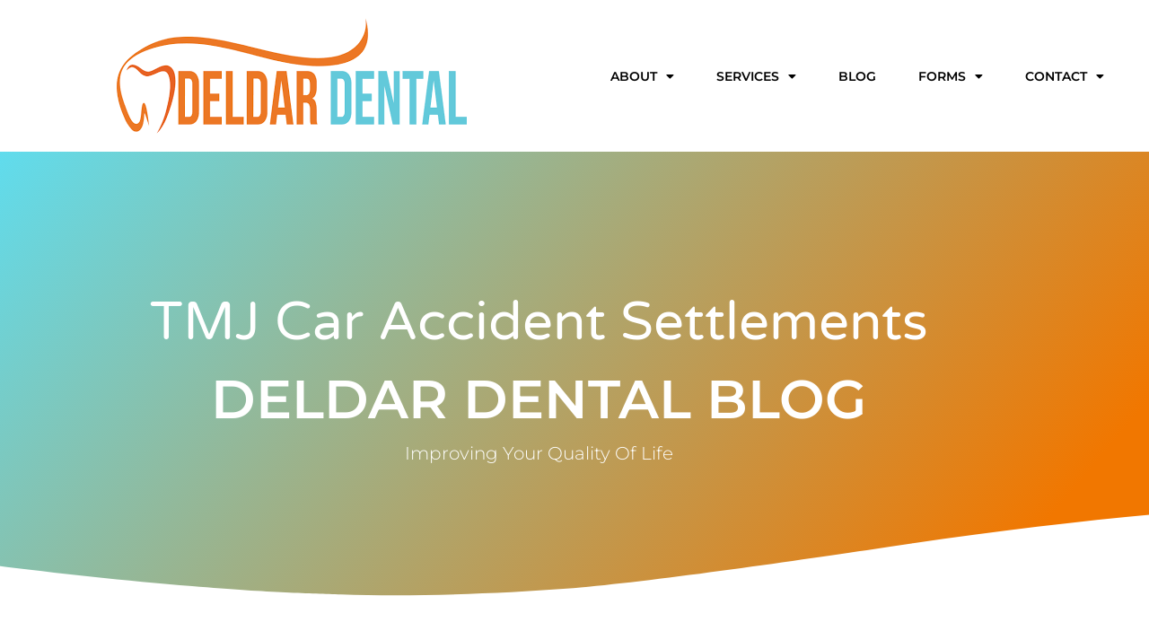

--- FILE ---
content_type: text/html; charset=UTF-8
request_url: https://deldardental.com/tag/tmj-car-accident-settlements/
body_size: 15723
content:
<!doctype html>
<html lang="en-US" prefix="og: https://ogp.me/ns#">
<head>
	<meta charset="UTF-8">
	<meta name="viewport" content="width=device-width, initial-scale=1">
	<link rel="profile" href="https://gmpg.org/xfn/11">
	
<!-- Search Engine Optimization by Rank Math PRO - https://rankmath.com/ -->
<title>TMJ Car Accident Settlements - Dentist in Noblesville</title>
<meta name="robots" content="follow, noindex"/>
<meta property="og:locale" content="en_US" />
<meta property="og:type" content="article" />
<meta property="og:title" content="TMJ Car Accident Settlements - Dentist in Noblesville" />
<meta property="og:url" content="https://deldardental.com/tag/tmj-car-accident-settlements/" />
<meta property="og:site_name" content="Dentist in Noblesville" />
<meta name="twitter:card" content="summary_large_image" />
<meta name="twitter:title" content="TMJ Car Accident Settlements - Dentist in Noblesville" />
<meta name="twitter:label1" content="Posts" />
<meta name="twitter:data1" content="1" />
<script type="application/ld+json" class="rank-math-schema-pro">{"@context":"https://schema.org","@graph":[{"@type":"Person","@id":"https://deldardental.com/#person","name":"vincent"},{"@type":"WebSite","@id":"https://deldardental.com/#website","url":"https://deldardental.com","name":"Dentist in Noblesville","publisher":{"@id":"https://deldardental.com/#person"},"inLanguage":"en-US"},{"@type":"CollectionPage","@id":"https://deldardental.com/tag/tmj-car-accident-settlements/#webpage","url":"https://deldardental.com/tag/tmj-car-accident-settlements/","name":"TMJ Car Accident Settlements - Dentist in Noblesville","isPartOf":{"@id":"https://deldardental.com/#website"},"inLanguage":"en-US"}]}</script>
<!-- /Rank Math WordPress SEO plugin -->

<link rel="alternate" type="application/rss+xml" title="Dentist in Noblesville &raquo; Feed" href="https://deldardental.com/feed/" />
<link rel="alternate" type="application/rss+xml" title="Dentist in Noblesville &raquo; Comments Feed" href="https://deldardental.com/comments/feed/" />
<link rel="alternate" type="application/rss+xml" title="Dentist in Noblesville &raquo; TMJ Car Accident Settlements Tag Feed" href="https://deldardental.com/tag/tmj-car-accident-settlements/feed/" />
<style id='wp-img-auto-sizes-contain-inline-css'>
img:is([sizes=auto i],[sizes^="auto," i]){contain-intrinsic-size:3000px 1500px}
/*# sourceURL=wp-img-auto-sizes-contain-inline-css */
</style>
<style id='wp-emoji-styles-inline-css'>

	img.wp-smiley, img.emoji {
		display: inline !important;
		border: none !important;
		box-shadow: none !important;
		height: 1em !important;
		width: 1em !important;
		margin: 0 0.07em !important;
		vertical-align: -0.1em !important;
		background: none !important;
		padding: 0 !important;
	}
/*# sourceURL=wp-emoji-styles-inline-css */
</style>
<link rel='stylesheet' id='wp-block-library-css' href='https://deldardental.com/wp-includes/css/dist/block-library/style.min.css?ver=6.9' media='all' />
<style id='classic-theme-styles-inline-css'>
/*! This file is auto-generated */
.wp-block-button__link{color:#fff;background-color:#32373c;border-radius:9999px;box-shadow:none;text-decoration:none;padding:calc(.667em + 2px) calc(1.333em + 2px);font-size:1.125em}.wp-block-file__button{background:#32373c;color:#fff;text-decoration:none}
/*# sourceURL=/wp-includes/css/classic-themes.min.css */
</style>
<style id='global-styles-inline-css'>
:root{--wp--preset--aspect-ratio--square: 1;--wp--preset--aspect-ratio--4-3: 4/3;--wp--preset--aspect-ratio--3-4: 3/4;--wp--preset--aspect-ratio--3-2: 3/2;--wp--preset--aspect-ratio--2-3: 2/3;--wp--preset--aspect-ratio--16-9: 16/9;--wp--preset--aspect-ratio--9-16: 9/16;--wp--preset--color--black: #000000;--wp--preset--color--cyan-bluish-gray: #abb8c3;--wp--preset--color--white: #ffffff;--wp--preset--color--pale-pink: #f78da7;--wp--preset--color--vivid-red: #cf2e2e;--wp--preset--color--luminous-vivid-orange: #ff6900;--wp--preset--color--luminous-vivid-amber: #fcb900;--wp--preset--color--light-green-cyan: #7bdcb5;--wp--preset--color--vivid-green-cyan: #00d084;--wp--preset--color--pale-cyan-blue: #8ed1fc;--wp--preset--color--vivid-cyan-blue: #0693e3;--wp--preset--color--vivid-purple: #9b51e0;--wp--preset--gradient--vivid-cyan-blue-to-vivid-purple: linear-gradient(135deg,rgb(6,147,227) 0%,rgb(155,81,224) 100%);--wp--preset--gradient--light-green-cyan-to-vivid-green-cyan: linear-gradient(135deg,rgb(122,220,180) 0%,rgb(0,208,130) 100%);--wp--preset--gradient--luminous-vivid-amber-to-luminous-vivid-orange: linear-gradient(135deg,rgb(252,185,0) 0%,rgb(255,105,0) 100%);--wp--preset--gradient--luminous-vivid-orange-to-vivid-red: linear-gradient(135deg,rgb(255,105,0) 0%,rgb(207,46,46) 100%);--wp--preset--gradient--very-light-gray-to-cyan-bluish-gray: linear-gradient(135deg,rgb(238,238,238) 0%,rgb(169,184,195) 100%);--wp--preset--gradient--cool-to-warm-spectrum: linear-gradient(135deg,rgb(74,234,220) 0%,rgb(151,120,209) 20%,rgb(207,42,186) 40%,rgb(238,44,130) 60%,rgb(251,105,98) 80%,rgb(254,248,76) 100%);--wp--preset--gradient--blush-light-purple: linear-gradient(135deg,rgb(255,206,236) 0%,rgb(152,150,240) 100%);--wp--preset--gradient--blush-bordeaux: linear-gradient(135deg,rgb(254,205,165) 0%,rgb(254,45,45) 50%,rgb(107,0,62) 100%);--wp--preset--gradient--luminous-dusk: linear-gradient(135deg,rgb(255,203,112) 0%,rgb(199,81,192) 50%,rgb(65,88,208) 100%);--wp--preset--gradient--pale-ocean: linear-gradient(135deg,rgb(255,245,203) 0%,rgb(182,227,212) 50%,rgb(51,167,181) 100%);--wp--preset--gradient--electric-grass: linear-gradient(135deg,rgb(202,248,128) 0%,rgb(113,206,126) 100%);--wp--preset--gradient--midnight: linear-gradient(135deg,rgb(2,3,129) 0%,rgb(40,116,252) 100%);--wp--preset--font-size--small: 13px;--wp--preset--font-size--medium: 20px;--wp--preset--font-size--large: 36px;--wp--preset--font-size--x-large: 42px;--wp--preset--spacing--20: 0.44rem;--wp--preset--spacing--30: 0.67rem;--wp--preset--spacing--40: 1rem;--wp--preset--spacing--50: 1.5rem;--wp--preset--spacing--60: 2.25rem;--wp--preset--spacing--70: 3.38rem;--wp--preset--spacing--80: 5.06rem;--wp--preset--shadow--natural: 6px 6px 9px rgba(0, 0, 0, 0.2);--wp--preset--shadow--deep: 12px 12px 50px rgba(0, 0, 0, 0.4);--wp--preset--shadow--sharp: 6px 6px 0px rgba(0, 0, 0, 0.2);--wp--preset--shadow--outlined: 6px 6px 0px -3px rgb(255, 255, 255), 6px 6px rgb(0, 0, 0);--wp--preset--shadow--crisp: 6px 6px 0px rgb(0, 0, 0);}:where(.is-layout-flex){gap: 0.5em;}:where(.is-layout-grid){gap: 0.5em;}body .is-layout-flex{display: flex;}.is-layout-flex{flex-wrap: wrap;align-items: center;}.is-layout-flex > :is(*, div){margin: 0;}body .is-layout-grid{display: grid;}.is-layout-grid > :is(*, div){margin: 0;}:where(.wp-block-columns.is-layout-flex){gap: 2em;}:where(.wp-block-columns.is-layout-grid){gap: 2em;}:where(.wp-block-post-template.is-layout-flex){gap: 1.25em;}:where(.wp-block-post-template.is-layout-grid){gap: 1.25em;}.has-black-color{color: var(--wp--preset--color--black) !important;}.has-cyan-bluish-gray-color{color: var(--wp--preset--color--cyan-bluish-gray) !important;}.has-white-color{color: var(--wp--preset--color--white) !important;}.has-pale-pink-color{color: var(--wp--preset--color--pale-pink) !important;}.has-vivid-red-color{color: var(--wp--preset--color--vivid-red) !important;}.has-luminous-vivid-orange-color{color: var(--wp--preset--color--luminous-vivid-orange) !important;}.has-luminous-vivid-amber-color{color: var(--wp--preset--color--luminous-vivid-amber) !important;}.has-light-green-cyan-color{color: var(--wp--preset--color--light-green-cyan) !important;}.has-vivid-green-cyan-color{color: var(--wp--preset--color--vivid-green-cyan) !important;}.has-pale-cyan-blue-color{color: var(--wp--preset--color--pale-cyan-blue) !important;}.has-vivid-cyan-blue-color{color: var(--wp--preset--color--vivid-cyan-blue) !important;}.has-vivid-purple-color{color: var(--wp--preset--color--vivid-purple) !important;}.has-black-background-color{background-color: var(--wp--preset--color--black) !important;}.has-cyan-bluish-gray-background-color{background-color: var(--wp--preset--color--cyan-bluish-gray) !important;}.has-white-background-color{background-color: var(--wp--preset--color--white) !important;}.has-pale-pink-background-color{background-color: var(--wp--preset--color--pale-pink) !important;}.has-vivid-red-background-color{background-color: var(--wp--preset--color--vivid-red) !important;}.has-luminous-vivid-orange-background-color{background-color: var(--wp--preset--color--luminous-vivid-orange) !important;}.has-luminous-vivid-amber-background-color{background-color: var(--wp--preset--color--luminous-vivid-amber) !important;}.has-light-green-cyan-background-color{background-color: var(--wp--preset--color--light-green-cyan) !important;}.has-vivid-green-cyan-background-color{background-color: var(--wp--preset--color--vivid-green-cyan) !important;}.has-pale-cyan-blue-background-color{background-color: var(--wp--preset--color--pale-cyan-blue) !important;}.has-vivid-cyan-blue-background-color{background-color: var(--wp--preset--color--vivid-cyan-blue) !important;}.has-vivid-purple-background-color{background-color: var(--wp--preset--color--vivid-purple) !important;}.has-black-border-color{border-color: var(--wp--preset--color--black) !important;}.has-cyan-bluish-gray-border-color{border-color: var(--wp--preset--color--cyan-bluish-gray) !important;}.has-white-border-color{border-color: var(--wp--preset--color--white) !important;}.has-pale-pink-border-color{border-color: var(--wp--preset--color--pale-pink) !important;}.has-vivid-red-border-color{border-color: var(--wp--preset--color--vivid-red) !important;}.has-luminous-vivid-orange-border-color{border-color: var(--wp--preset--color--luminous-vivid-orange) !important;}.has-luminous-vivid-amber-border-color{border-color: var(--wp--preset--color--luminous-vivid-amber) !important;}.has-light-green-cyan-border-color{border-color: var(--wp--preset--color--light-green-cyan) !important;}.has-vivid-green-cyan-border-color{border-color: var(--wp--preset--color--vivid-green-cyan) !important;}.has-pale-cyan-blue-border-color{border-color: var(--wp--preset--color--pale-cyan-blue) !important;}.has-vivid-cyan-blue-border-color{border-color: var(--wp--preset--color--vivid-cyan-blue) !important;}.has-vivid-purple-border-color{border-color: var(--wp--preset--color--vivid-purple) !important;}.has-vivid-cyan-blue-to-vivid-purple-gradient-background{background: var(--wp--preset--gradient--vivid-cyan-blue-to-vivid-purple) !important;}.has-light-green-cyan-to-vivid-green-cyan-gradient-background{background: var(--wp--preset--gradient--light-green-cyan-to-vivid-green-cyan) !important;}.has-luminous-vivid-amber-to-luminous-vivid-orange-gradient-background{background: var(--wp--preset--gradient--luminous-vivid-amber-to-luminous-vivid-orange) !important;}.has-luminous-vivid-orange-to-vivid-red-gradient-background{background: var(--wp--preset--gradient--luminous-vivid-orange-to-vivid-red) !important;}.has-very-light-gray-to-cyan-bluish-gray-gradient-background{background: var(--wp--preset--gradient--very-light-gray-to-cyan-bluish-gray) !important;}.has-cool-to-warm-spectrum-gradient-background{background: var(--wp--preset--gradient--cool-to-warm-spectrum) !important;}.has-blush-light-purple-gradient-background{background: var(--wp--preset--gradient--blush-light-purple) !important;}.has-blush-bordeaux-gradient-background{background: var(--wp--preset--gradient--blush-bordeaux) !important;}.has-luminous-dusk-gradient-background{background: var(--wp--preset--gradient--luminous-dusk) !important;}.has-pale-ocean-gradient-background{background: var(--wp--preset--gradient--pale-ocean) !important;}.has-electric-grass-gradient-background{background: var(--wp--preset--gradient--electric-grass) !important;}.has-midnight-gradient-background{background: var(--wp--preset--gradient--midnight) !important;}.has-small-font-size{font-size: var(--wp--preset--font-size--small) !important;}.has-medium-font-size{font-size: var(--wp--preset--font-size--medium) !important;}.has-large-font-size{font-size: var(--wp--preset--font-size--large) !important;}.has-x-large-font-size{font-size: var(--wp--preset--font-size--x-large) !important;}
:where(.wp-block-post-template.is-layout-flex){gap: 1.25em;}:where(.wp-block-post-template.is-layout-grid){gap: 1.25em;}
:where(.wp-block-term-template.is-layout-flex){gap: 1.25em;}:where(.wp-block-term-template.is-layout-grid){gap: 1.25em;}
:where(.wp-block-columns.is-layout-flex){gap: 2em;}:where(.wp-block-columns.is-layout-grid){gap: 2em;}
:root :where(.wp-block-pullquote){font-size: 1.5em;line-height: 1.6;}
/*# sourceURL=global-styles-inline-css */
</style>
<link rel='stylesheet' id='hello-elementor-css' href='https://deldardental.com/wp-content/themes/hello-elementor/style.min.css?ver=3.0.1' media='all' />
<link rel='stylesheet' id='hello-elementor-theme-style-css' href='https://deldardental.com/wp-content/themes/hello-elementor/theme.min.css?ver=3.0.1' media='all' />
<link rel='stylesheet' id='hello-elementor-header-footer-css' href='https://deldardental.com/wp-content/themes/hello-elementor/header-footer.min.css?ver=3.0.1' media='all' />
<link rel='stylesheet' id='elementor-frontend-css' href='https://deldardental.com/wp-content/plugins/elementor/assets/css/frontend.min.css?ver=3.34.2' media='all' />
<link rel='stylesheet' id='elementor-post-5-css' href='https://deldardental.com/wp-content/uploads/elementor/css/post-5.css?ver=1768921105' media='all' />
<link rel='stylesheet' id='widget-image-css' href='https://deldardental.com/wp-content/plugins/elementor/assets/css/widget-image.min.css?ver=3.34.2' media='all' />
<link rel='stylesheet' id='widget-nav-menu-css' href='https://deldardental.com/wp-content/plugins/elementor-pro/assets/css/widget-nav-menu.min.css?ver=3.34.0' media='all' />
<link rel='stylesheet' id='widget-heading-css' href='https://deldardental.com/wp-content/plugins/elementor/assets/css/widget-heading.min.css?ver=3.34.2' media='all' />
<link rel='stylesheet' id='widget-icon-list-css' href='https://deldardental.com/wp-content/plugins/elementor/assets/css/widget-icon-list.min.css?ver=3.34.2' media='all' />
<link rel='stylesheet' id='e-shapes-css' href='https://deldardental.com/wp-content/plugins/elementor/assets/css/conditionals/shapes.min.css?ver=3.34.2' media='all' />
<link rel='stylesheet' id='widget-divider-css' href='https://deldardental.com/wp-content/plugins/elementor/assets/css/widget-divider.min.css?ver=3.34.2' media='all' />
<link rel='stylesheet' id='widget-social-icons-css' href='https://deldardental.com/wp-content/plugins/elementor/assets/css/widget-social-icons.min.css?ver=3.34.2' media='all' />
<link rel='stylesheet' id='e-apple-webkit-css' href='https://deldardental.com/wp-content/plugins/elementor/assets/css/conditionals/apple-webkit.min.css?ver=3.34.2' media='all' />
<link rel='stylesheet' id='widget-posts-css' href='https://deldardental.com/wp-content/plugins/elementor-pro/assets/css/widget-posts.min.css?ver=3.34.0' media='all' />
<link rel='stylesheet' id='e-motion-fx-css' href='https://deldardental.com/wp-content/plugins/elementor-pro/assets/css/modules/motion-fx.min.css?ver=3.34.0' media='all' />
<link rel='stylesheet' id='elementor-icons-css' href='https://deldardental.com/wp-content/plugins/elementor/assets/lib/eicons/css/elementor-icons.min.css?ver=5.46.0' media='all' />
<link rel='stylesheet' id='elementor-post-13-css' href='https://deldardental.com/wp-content/uploads/elementor/css/post-13.css?ver=1768921105' media='all' />
<link rel='stylesheet' id='elementor-post-11-css' href='https://deldardental.com/wp-content/uploads/elementor/css/post-11.css?ver=1768921105' media='all' />
<link rel='stylesheet' id='elementor-post-695-css' href='https://deldardental.com/wp-content/uploads/elementor/css/post-695.css?ver=1768922116' media='all' />
<link rel='stylesheet' id='elementor-gf-local-montserrat-css' href='https://deldardental.com/wp-content/uploads/elementor/google-fonts/css/montserrat.css?ver=1742223542' media='all' />
<link rel='stylesheet' id='elementor-gf-local-roboto-css' href='https://deldardental.com/wp-content/uploads/elementor/google-fonts/css/roboto.css?ver=1742223557' media='all' />
<link rel='stylesheet' id='elementor-gf-local-poppins-css' href='https://deldardental.com/wp-content/uploads/elementor/google-fonts/css/poppins.css?ver=1742223559' media='all' />
<link rel='stylesheet' id='elementor-gf-local-varelaround-css' href='https://deldardental.com/wp-content/uploads/elementor/google-fonts/css/varelaround.css?ver=1742223637' media='all' />
<link rel='stylesheet' id='elementor-icons-shared-0-css' href='https://deldardental.com/wp-content/plugins/elementor/assets/lib/font-awesome/css/fontawesome.min.css?ver=5.15.3' media='all' />
<link rel='stylesheet' id='elementor-icons-fa-solid-css' href='https://deldardental.com/wp-content/plugins/elementor/assets/lib/font-awesome/css/solid.min.css?ver=5.15.3' media='all' />
<link rel='stylesheet' id='elementor-icons-fa-brands-css' href='https://deldardental.com/wp-content/plugins/elementor/assets/lib/font-awesome/css/brands.min.css?ver=5.15.3' media='all' />
<script src="https://deldardental.com/wp-includes/js/jquery/jquery.min.js?ver=3.7.1" id="jquery-core-js"></script>
<script src="https://deldardental.com/wp-includes/js/jquery/jquery-migrate.min.js?ver=3.4.1" id="jquery-migrate-js"></script>
<link rel="https://api.w.org/" href="https://deldardental.com/wp-json/" /><link rel="alternate" title="JSON" type="application/json" href="https://deldardental.com/wp-json/wp/v2/tags/147" /><link rel="EditURI" type="application/rsd+xml" title="RSD" href="https://deldardental.com/xmlrpc.php?rsd" />
<!-- Google tag (gtag.js) -->
<script async src="https://www.googletagmanager.com/gtag/js?id=G-N298FCM9LV"></script>
<script>
  window.dataLayer = window.dataLayer || [];
  function gtag(){dataLayer.push(arguments);}
  gtag('js', new Date());

  gtag('config', 'G-N298FCM9LV');
</script>
<!-- Global site tag (gtag.js) - Google Analytics -->
<script async src="https://www.googletagmanager.com/gtag/js?id=UA-57944727-1"></script>
<script>
  window.dataLayer = window.dataLayer || [];
  function gtag(){dataLayer.push(arguments);}
  gtag('js', new Date());

  gtag('config', 'UA-57944727-1');
</script>
<!-- Global site tag (gtag.js) - Google Analytics -->
<script async src="https://www.googletagmanager.com/gtag/js?id=G-N298FCM9LV"></script>
<script>
  window.dataLayer = window.dataLayer || [];
  function gtag(){dataLayer.push(arguments);}
  gtag('js', new Date());

  gtag('config', 'G-N298FCM9LV');
</script>
<!-- Global site tag (gtag.js) - Google Ads: 964866099 -->
<script async src="https://www.googletagmanager.com/gtag/js?id=AW-964866099"></script>
<script>
  window.dataLayer = window.dataLayer || [];
  function gtag(){dataLayer.push(arguments);}
  gtag('js', new Date());

  gtag('config', 'AW-964866099');
</script>
<meta name="generator" content="Elementor 3.34.2; features: additional_custom_breakpoints; settings: css_print_method-external, google_font-enabled, font_display-swap">
			<style>
				.e-con.e-parent:nth-of-type(n+4):not(.e-lazyloaded):not(.e-no-lazyload),
				.e-con.e-parent:nth-of-type(n+4):not(.e-lazyloaded):not(.e-no-lazyload) * {
					background-image: none !important;
				}
				@media screen and (max-height: 1024px) {
					.e-con.e-parent:nth-of-type(n+3):not(.e-lazyloaded):not(.e-no-lazyload),
					.e-con.e-parent:nth-of-type(n+3):not(.e-lazyloaded):not(.e-no-lazyload) * {
						background-image: none !important;
					}
				}
				@media screen and (max-height: 640px) {
					.e-con.e-parent:nth-of-type(n+2):not(.e-lazyloaded):not(.e-no-lazyload),
					.e-con.e-parent:nth-of-type(n+2):not(.e-lazyloaded):not(.e-no-lazyload) * {
						background-image: none !important;
					}
				}
			</style>
			</head>
<body data-rsssl=1 class="archive tag tag-tmj-car-accident-settlements tag-147 wp-theme-hello-elementor elementor-page-695 elementor-default elementor-template-full-width elementor-kit-5">


<a class="skip-link screen-reader-text" href="#content">Skip to content</a>

		<header data-elementor-type="header" data-elementor-id="13" class="elementor elementor-13 elementor-location-header" data-elementor-post-type="elementor_library">
					<section class="elementor-section elementor-top-section elementor-element elementor-element-ed936d4 elementor-section-full_width elementor-section-height-min-height elementor-section-stretched elementor-hidden-tablet elementor-hidden-mobile elementor-section-height-default elementor-section-items-middle" data-id="ed936d4" data-element_type="section" data-settings="{&quot;stretch_section&quot;:&quot;section-stretched&quot;}">
						<div class="elementor-container elementor-column-gap-default">
					<div class="elementor-column elementor-col-100 elementor-top-column elementor-element elementor-element-5fe454d8" data-id="5fe454d8" data-element_type="column">
			<div class="elementor-widget-wrap elementor-element-populated">
						<section class="elementor-section elementor-inner-section elementor-element elementor-element-156728dd elementor-section-full_width elementor-section-height-default elementor-section-height-default" data-id="156728dd" data-element_type="section">
						<div class="elementor-container elementor-column-gap-default">
					<div class="elementor-column elementor-col-50 elementor-inner-column elementor-element elementor-element-7c3ff999" data-id="7c3ff999" data-element_type="column">
			<div class="elementor-widget-wrap elementor-element-populated">
						<div class="elementor-element elementor-element-4b273f8 elementor-widget elementor-widget-image" data-id="4b273f8" data-element_type="widget" data-widget_type="image.default">
				<div class="elementor-widget-container">
																<a href="https://deldardental.com/">
							<img fetchpriority="high" width="390" height="129" src="https://deldardental.com/wp-content/uploads/2023/03/deldar-dental-logo.png" class="attachment-full size-full wp-image-1221" alt="" srcset="https://deldardental.com/wp-content/uploads/2023/03/deldar-dental-logo.png 390w, https://deldardental.com/wp-content/uploads/2023/03/deldar-dental-logo-300x99.png 300w" sizes="(max-width: 390px) 100vw, 390px" />								</a>
															</div>
				</div>
					</div>
		</div>
				<div class="elementor-column elementor-col-50 elementor-inner-column elementor-element elementor-element-1110a2a0" data-id="1110a2a0" data-element_type="column">
			<div class="elementor-widget-wrap elementor-element-populated">
						<div class="elementor-element elementor-element-3c12376 elementor-nav-menu__align-center elementor-nav-menu--stretch elementor-nav-menu__text-align-center elementor-nav-menu--dropdown-tablet elementor-nav-menu--toggle elementor-nav-menu--burger elementor-widget elementor-widget-nav-menu" data-id="3c12376" data-element_type="widget" data-settings="{&quot;full_width&quot;:&quot;stretch&quot;,&quot;layout&quot;:&quot;horizontal&quot;,&quot;submenu_icon&quot;:{&quot;value&quot;:&quot;&lt;i class=\&quot;fas fa-caret-down\&quot; aria-hidden=\&quot;true\&quot;&gt;&lt;\/i&gt;&quot;,&quot;library&quot;:&quot;fa-solid&quot;},&quot;toggle&quot;:&quot;burger&quot;}" data-widget_type="nav-menu.default">
				<div class="elementor-widget-container">
								<nav aria-label="Menu" class="elementor-nav-menu--main elementor-nav-menu__container elementor-nav-menu--layout-horizontal e--pointer-underline e--animation-fade">
				<ul id="menu-1-3c12376" class="elementor-nav-menu"><li class="menu-item menu-item-type-post_type menu-item-object-page menu-item-has-children menu-item-2266"><a href="https://deldardental.com/team/" class="elementor-item">ABOUT</a>
<ul class="sub-menu elementor-nav-menu--dropdown">
	<li class="menu-item menu-item-type-post_type menu-item-object-page menu-item-2267"><a href="https://deldardental.com/team/" class="elementor-sub-item">TEAM</a></li>
	<li class="menu-item menu-item-type-post_type menu-item-object-page menu-item-2307"><a href="https://deldardental.com/office-tour/" class="elementor-sub-item">OFFICE TOUR</a></li>
	<li class="menu-item menu-item-type-custom menu-item-object-custom menu-item-2308"><a target="_blank" href="https://www.carecredit.com/go/MFN743/" class="elementor-sub-item">CARE CREDIT APPLICATION</a></li>
	<li class="menu-item menu-item-type-post_type menu-item-object-page menu-item-2341"><a href="https://deldardental.com/dentist-reviews-noblesville/" class="elementor-sub-item">DENTIST REVIEWS</a></li>
	<li class="menu-item menu-item-type-post_type menu-item-object-page menu-item-2435"><a href="https://deldardental.com/video-reviews-noblesville/" class="elementor-sub-item">VIDEO REVIEWS</a></li>
	<li class="menu-item menu-item-type-post_type menu-item-object-page menu-item-2554"><a href="https://deldardental.com/leave-us-a-review/" class="elementor-sub-item">LEAVE A REVIEW</a></li>
	<li class="menu-item menu-item-type-post_type menu-item-object-page menu-item-2486"><a href="https://deldardental.com/healthcare-partners/" class="elementor-sub-item">HEALTHCARE PARTNERS</a></li>
	<li class="menu-item menu-item-type-post_type menu-item-object-page menu-item-2520"><a href="https://deldardental.com/doctor-referral/" class="elementor-sub-item">FOR DOCTORS / REFERRALS</a></li>
</ul>
</li>
<li class="menu-item menu-item-type-post_type menu-item-object-page menu-item-has-children menu-item-1254"><a href="https://deldardental.com/family-dentist-noblesville/" class="elementor-item">SERVICES</a>
<ul class="sub-menu elementor-nav-menu--dropdown">
	<li class="menu-item menu-item-type-post_type menu-item-object-page menu-item-has-children menu-item-1253"><a href="https://deldardental.com/family-dentist-noblesville/" class="elementor-sub-item">FAMILY DENTISTRY</a>
	<ul class="sub-menu elementor-nav-menu--dropdown">
		<li class="menu-item menu-item-type-post_type menu-item-object-page menu-item-1561"><a href="https://deldardental.com/kids-dentist-noblesville/" class="elementor-sub-item">KIDS DENTIST</a></li>
		<li class="menu-item menu-item-type-post_type menu-item-object-page menu-item-1570"><a href="https://deldardental.com/dental-hygiene-noblesville/" class="elementor-sub-item">DENTAL HYGIENE</a></li>
		<li class="menu-item menu-item-type-post_type menu-item-object-page menu-item-1581"><a href="https://deldardental.com/periodontal-gum-disease-noblesville/" class="elementor-sub-item">GUM DISEASE</a></li>
		<li class="menu-item menu-item-type-post_type menu-item-object-page menu-item-1590"><a href="https://deldardental.com/sports-guard-noblesville/" class="elementor-sub-item">SPORTS GUARD</a></li>
		<li class="menu-item menu-item-type-post_type menu-item-object-page menu-item-1598"><a href="https://deldardental.com/root-canal-noblesville/" class="elementor-sub-item">ROOT CANAL TREATMENT</a></li>
		<li class="menu-item menu-item-type-post_type menu-item-object-page menu-item-1609"><a href="https://deldardental.com/dental-crowns-bridges-noblesville/" class="elementor-sub-item">DENTAL CROWNS &#038; BRIDGES</a></li>
	</ul>
</li>
	<li class="menu-item menu-item-type-post_type menu-item-object-page menu-item-has-children menu-item-1334"><a href="https://deldardental.com/cosmetic-dentist-noblesville/" class="elementor-sub-item">COSMETIC DENTISTRY</a>
	<ul class="sub-menu elementor-nav-menu--dropdown">
		<li class="menu-item menu-item-type-post_type menu-item-object-page menu-item-1622"><a href="https://deldardental.com/white-fillings-noblesville/" class="elementor-sub-item">WHITE FILLINGS</a></li>
		<li class="menu-item menu-item-type-post_type menu-item-object-page menu-item-1636"><a href="https://deldardental.com/teeth-whitening-noblesville/" class="elementor-sub-item">TEETH WHITENING</a></li>
		<li class="menu-item menu-item-type-post_type menu-item-object-page menu-item-1646"><a href="https://deldardental.com/porcelain-dental-veneers-noblesville/" class="elementor-sub-item">DENTAL VENEERS</a></li>
		<li class="menu-item menu-item-type-post_type menu-item-object-page menu-item-1656"><a href="https://deldardental.com/smile-makeover-noblesville/" class="elementor-sub-item">SMILE MAKEOVER</a></li>
		<li class="menu-item menu-item-type-post_type menu-item-object-page menu-item-1671"><a href="https://deldardental.com/gum-recontouring-noblesville/" class="elementor-sub-item">GUM RECONTOURING</a></li>
		<li class="menu-item menu-item-type-post_type menu-item-object-page menu-item-1679"><a href="https://deldardental.com/full-mouth-reconstruction-noblesville/" class="elementor-sub-item">FULL MOUTH RECONSTRUCTION</a></li>
	</ul>
</li>
	<li class="menu-item menu-item-type-post_type menu-item-object-page menu-item-has-children menu-item-1355"><a href="https://deldardental.com/tmj-dentist-noblesville/" class="elementor-sub-item">TMJ DENTISTRY</a>
	<ul class="sub-menu elementor-nav-menu--dropdown">
		<li class="menu-item menu-item-type-post_type menu-item-object-page menu-item-1777"><a href="https://deldardental.com/tmj-facial-pain-noblesville/" class="elementor-sub-item">TMJ FACIAL PAIN</a></li>
		<li class="menu-item menu-item-type-post_type menu-item-object-page menu-item-1776"><a href="https://deldardental.com/tmj-migraine-headaches-noblesville/" class="elementor-sub-item">TMJ HEADACHES</a></li>
		<li class="menu-item menu-item-type-post_type menu-item-object-page menu-item-1799"><a href="https://deldardental.com/tmj-jaw-pain-noblesville/" class="elementor-sub-item">TMJ JAW PAIN</a></li>
		<li class="menu-item menu-item-type-post_type menu-item-object-page menu-item-1815"><a href="https://deldardental.com/tmj-ear-pain-noblesville/" class="elementor-sub-item">TMJ EAR PAIN</a></li>
		<li class="menu-item menu-item-type-post_type menu-item-object-page menu-item-1835"><a href="https://deldardental.com/tmj-neck-pain-noblesville/" class="elementor-sub-item">TMJ NECK PAIN</a></li>
		<li class="menu-item menu-item-type-post_type menu-item-object-page menu-item-1850"><a href="https://deldardental.com/tmj-treatment-noblesville/" class="elementor-sub-item">TMJ TREATMENT</a></li>
	</ul>
</li>
	<li class="menu-item menu-item-type-post_type menu-item-object-page menu-item-has-children menu-item-1415"><a href="https://deldardental.com/sleep-apnea-treatment-noblesville/" class="elementor-sub-item">SLEEP APNEA TREATMENT</a>
	<ul class="sub-menu elementor-nav-menu--dropdown">
		<li class="menu-item menu-item-type-post_type menu-item-object-page menu-item-1851"><a href="https://deldardental.com/sleep-apnea-treatment-noblesville/" class="elementor-sub-item">SLEEP APNEA</a></li>
		<li class="menu-item menu-item-type-post_type menu-item-object-page menu-item-1859"><a href="https://deldardental.com/stop-snoring-noblesville/" class="elementor-sub-item">STOP SNORING</a></li>
		<li class="menu-item menu-item-type-post_type menu-item-object-page menu-item-1880"><a href="https://deldardental.com/cpap-alternative-noblesville/" class="elementor-sub-item">CPAP ALTERNATIVES</a></li>
	</ul>
</li>
	<li class="menu-item menu-item-type-post_type menu-item-object-page menu-item-1527"><a href="https://deldardental.com/holistic-dentist-noblesville/" class="elementor-sub-item">HOLISTIC DENTISTRY</a></li>
	<li class="menu-item menu-item-type-post_type menu-item-object-page menu-item-has-children menu-item-1535"><a href="https://deldardental.com/orthodontics-noblesville/" class="elementor-sub-item">ORTHODONTICS</a>
	<ul class="sub-menu elementor-nav-menu--dropdown">
		<li class="menu-item menu-item-type-post_type menu-item-object-page menu-item-1921"><a href="https://deldardental.com/kids-braces-noblesville/" class="elementor-sub-item">KIDS BRACES</a></li>
		<li class="menu-item menu-item-type-post_type menu-item-object-page menu-item-1937"><a href="https://deldardental.com/invisalign-noblesville/" class="elementor-sub-item">INVISALIGN</a></li>
		<li class="menu-item menu-item-type-post_type menu-item-object-page menu-item-1952"><a href="https://deldardental.com/adult-braces-noblesville/" class="elementor-sub-item">ADULT BRACES</a></li>
	</ul>
</li>
	<li class="menu-item menu-item-type-post_type menu-item-object-page menu-item-1548"><a href="https://deldardental.com/dental-implants-noblesville/" class="elementor-sub-item">DENTAL IMPLANTS</a></li>
</ul>
</li>
<li class="menu-item menu-item-type-post_type menu-item-object-page current_page_parent menu-item-693"><a href="https://deldardental.com/blog/" class="elementor-item">BLOG</a></li>
<li class="menu-item menu-item-type-custom menu-item-object-custom menu-item-has-children menu-item-1376"><a href="#" class="elementor-item elementor-item-anchor">FORMS</a>
<ul class="sub-menu elementor-nav-menu--dropdown">
	<li class="menu-item menu-item-type-post_type menu-item-object-page menu-item-1375"><a href="https://deldardental.com/new-patient-form/" class="elementor-sub-item">NEW PATIENT FORM</a></li>
	<li class="menu-item menu-item-type-custom menu-item-object-custom menu-item-614"><a target="_blank" href="https://www.carecredit.com/go/MFN743/" class="elementor-sub-item">CARE CREDIT APPLICATION</a></li>
	<li class="menu-item menu-item-type-custom menu-item-object-custom menu-item-617"><a target="_blank" href="https://www.dentalregistration.com/Anonymousentry.aspx?PFID=8966" class="elementor-sub-item">NEW PATIENT TMJ TREATMENT FORM</a></li>
	<li class="menu-item menu-item-type-custom menu-item-object-custom menu-item-622"><a target="_blank" href="https://www.dentalregistration.com/Anonymousentry.aspx?PFID=8965" class="elementor-sub-item">NEW PATIENT SLEEP DISORDER FORM</a></li>
	<li class="menu-item menu-item-type-post_type menu-item-object-page menu-item-1386"><a href="https://deldardental.com/tmj-treatment-questionnaire/" class="elementor-sub-item">TMJ QUESTIONNAIRE</a></li>
	<li class="menu-item menu-item-type-post_type menu-item-object-page menu-item-1395"><a href="https://deldardental.com/sleep-disorder-questionnaire/" class="elementor-sub-item">SLEEP DISORDER QUESTIONNAIRE</a></li>
</ul>
</li>
<li class="menu-item menu-item-type-post_type menu-item-object-page menu-item-has-children menu-item-753"><a href="https://deldardental.com/make-an-appointment/" class="elementor-item">CONTACT</a>
<ul class="sub-menu elementor-nav-menu--dropdown">
	<li class="menu-item menu-item-type-post_type menu-item-object-page menu-item-1020"><a href="https://deldardental.com/location/" class="elementor-sub-item">FIND US</a></li>
	<li class="menu-item menu-item-type-post_type menu-item-object-page menu-item-957"><a href="https://deldardental.com/mobile-call/" class="elementor-sub-item">CALL US</a></li>
	<li class="menu-item menu-item-type-post_type menu-item-object-page menu-item-754"><a href="https://deldardental.com/make-an-appointment/" class="elementor-sub-item">MAKE AN APPOINTMENT</a></li>
	<li class="menu-item menu-item-type-post_type menu-item-object-page menu-item-788"><a href="https://deldardental.com/ask-a-question/" class="elementor-sub-item">EMAIL US</a></li>
</ul>
</li>
</ul>			</nav>
					<div class="elementor-menu-toggle" role="button" tabindex="0" aria-label="Menu Toggle" aria-expanded="false">
			<i aria-hidden="true" role="presentation" class="elementor-menu-toggle__icon--open eicon-menu-bar"></i><i aria-hidden="true" role="presentation" class="elementor-menu-toggle__icon--close eicon-close"></i>		</div>
					<nav class="elementor-nav-menu--dropdown elementor-nav-menu__container" aria-hidden="true">
				<ul id="menu-2-3c12376" class="elementor-nav-menu"><li class="menu-item menu-item-type-post_type menu-item-object-page menu-item-has-children menu-item-2266"><a href="https://deldardental.com/team/" class="elementor-item" tabindex="-1">ABOUT</a>
<ul class="sub-menu elementor-nav-menu--dropdown">
	<li class="menu-item menu-item-type-post_type menu-item-object-page menu-item-2267"><a href="https://deldardental.com/team/" class="elementor-sub-item" tabindex="-1">TEAM</a></li>
	<li class="menu-item menu-item-type-post_type menu-item-object-page menu-item-2307"><a href="https://deldardental.com/office-tour/" class="elementor-sub-item" tabindex="-1">OFFICE TOUR</a></li>
	<li class="menu-item menu-item-type-custom menu-item-object-custom menu-item-2308"><a target="_blank" href="https://www.carecredit.com/go/MFN743/" class="elementor-sub-item" tabindex="-1">CARE CREDIT APPLICATION</a></li>
	<li class="menu-item menu-item-type-post_type menu-item-object-page menu-item-2341"><a href="https://deldardental.com/dentist-reviews-noblesville/" class="elementor-sub-item" tabindex="-1">DENTIST REVIEWS</a></li>
	<li class="menu-item menu-item-type-post_type menu-item-object-page menu-item-2435"><a href="https://deldardental.com/video-reviews-noblesville/" class="elementor-sub-item" tabindex="-1">VIDEO REVIEWS</a></li>
	<li class="menu-item menu-item-type-post_type menu-item-object-page menu-item-2554"><a href="https://deldardental.com/leave-us-a-review/" class="elementor-sub-item" tabindex="-1">LEAVE A REVIEW</a></li>
	<li class="menu-item menu-item-type-post_type menu-item-object-page menu-item-2486"><a href="https://deldardental.com/healthcare-partners/" class="elementor-sub-item" tabindex="-1">HEALTHCARE PARTNERS</a></li>
	<li class="menu-item menu-item-type-post_type menu-item-object-page menu-item-2520"><a href="https://deldardental.com/doctor-referral/" class="elementor-sub-item" tabindex="-1">FOR DOCTORS / REFERRALS</a></li>
</ul>
</li>
<li class="menu-item menu-item-type-post_type menu-item-object-page menu-item-has-children menu-item-1254"><a href="https://deldardental.com/family-dentist-noblesville/" class="elementor-item" tabindex="-1">SERVICES</a>
<ul class="sub-menu elementor-nav-menu--dropdown">
	<li class="menu-item menu-item-type-post_type menu-item-object-page menu-item-has-children menu-item-1253"><a href="https://deldardental.com/family-dentist-noblesville/" class="elementor-sub-item" tabindex="-1">FAMILY DENTISTRY</a>
	<ul class="sub-menu elementor-nav-menu--dropdown">
		<li class="menu-item menu-item-type-post_type menu-item-object-page menu-item-1561"><a href="https://deldardental.com/kids-dentist-noblesville/" class="elementor-sub-item" tabindex="-1">KIDS DENTIST</a></li>
		<li class="menu-item menu-item-type-post_type menu-item-object-page menu-item-1570"><a href="https://deldardental.com/dental-hygiene-noblesville/" class="elementor-sub-item" tabindex="-1">DENTAL HYGIENE</a></li>
		<li class="menu-item menu-item-type-post_type menu-item-object-page menu-item-1581"><a href="https://deldardental.com/periodontal-gum-disease-noblesville/" class="elementor-sub-item" tabindex="-1">GUM DISEASE</a></li>
		<li class="menu-item menu-item-type-post_type menu-item-object-page menu-item-1590"><a href="https://deldardental.com/sports-guard-noblesville/" class="elementor-sub-item" tabindex="-1">SPORTS GUARD</a></li>
		<li class="menu-item menu-item-type-post_type menu-item-object-page menu-item-1598"><a href="https://deldardental.com/root-canal-noblesville/" class="elementor-sub-item" tabindex="-1">ROOT CANAL TREATMENT</a></li>
		<li class="menu-item menu-item-type-post_type menu-item-object-page menu-item-1609"><a href="https://deldardental.com/dental-crowns-bridges-noblesville/" class="elementor-sub-item" tabindex="-1">DENTAL CROWNS &#038; BRIDGES</a></li>
	</ul>
</li>
	<li class="menu-item menu-item-type-post_type menu-item-object-page menu-item-has-children menu-item-1334"><a href="https://deldardental.com/cosmetic-dentist-noblesville/" class="elementor-sub-item" tabindex="-1">COSMETIC DENTISTRY</a>
	<ul class="sub-menu elementor-nav-menu--dropdown">
		<li class="menu-item menu-item-type-post_type menu-item-object-page menu-item-1622"><a href="https://deldardental.com/white-fillings-noblesville/" class="elementor-sub-item" tabindex="-1">WHITE FILLINGS</a></li>
		<li class="menu-item menu-item-type-post_type menu-item-object-page menu-item-1636"><a href="https://deldardental.com/teeth-whitening-noblesville/" class="elementor-sub-item" tabindex="-1">TEETH WHITENING</a></li>
		<li class="menu-item menu-item-type-post_type menu-item-object-page menu-item-1646"><a href="https://deldardental.com/porcelain-dental-veneers-noblesville/" class="elementor-sub-item" tabindex="-1">DENTAL VENEERS</a></li>
		<li class="menu-item menu-item-type-post_type menu-item-object-page menu-item-1656"><a href="https://deldardental.com/smile-makeover-noblesville/" class="elementor-sub-item" tabindex="-1">SMILE MAKEOVER</a></li>
		<li class="menu-item menu-item-type-post_type menu-item-object-page menu-item-1671"><a href="https://deldardental.com/gum-recontouring-noblesville/" class="elementor-sub-item" tabindex="-1">GUM RECONTOURING</a></li>
		<li class="menu-item menu-item-type-post_type menu-item-object-page menu-item-1679"><a href="https://deldardental.com/full-mouth-reconstruction-noblesville/" class="elementor-sub-item" tabindex="-1">FULL MOUTH RECONSTRUCTION</a></li>
	</ul>
</li>
	<li class="menu-item menu-item-type-post_type menu-item-object-page menu-item-has-children menu-item-1355"><a href="https://deldardental.com/tmj-dentist-noblesville/" class="elementor-sub-item" tabindex="-1">TMJ DENTISTRY</a>
	<ul class="sub-menu elementor-nav-menu--dropdown">
		<li class="menu-item menu-item-type-post_type menu-item-object-page menu-item-1777"><a href="https://deldardental.com/tmj-facial-pain-noblesville/" class="elementor-sub-item" tabindex="-1">TMJ FACIAL PAIN</a></li>
		<li class="menu-item menu-item-type-post_type menu-item-object-page menu-item-1776"><a href="https://deldardental.com/tmj-migraine-headaches-noblesville/" class="elementor-sub-item" tabindex="-1">TMJ HEADACHES</a></li>
		<li class="menu-item menu-item-type-post_type menu-item-object-page menu-item-1799"><a href="https://deldardental.com/tmj-jaw-pain-noblesville/" class="elementor-sub-item" tabindex="-1">TMJ JAW PAIN</a></li>
		<li class="menu-item menu-item-type-post_type menu-item-object-page menu-item-1815"><a href="https://deldardental.com/tmj-ear-pain-noblesville/" class="elementor-sub-item" tabindex="-1">TMJ EAR PAIN</a></li>
		<li class="menu-item menu-item-type-post_type menu-item-object-page menu-item-1835"><a href="https://deldardental.com/tmj-neck-pain-noblesville/" class="elementor-sub-item" tabindex="-1">TMJ NECK PAIN</a></li>
		<li class="menu-item menu-item-type-post_type menu-item-object-page menu-item-1850"><a href="https://deldardental.com/tmj-treatment-noblesville/" class="elementor-sub-item" tabindex="-1">TMJ TREATMENT</a></li>
	</ul>
</li>
	<li class="menu-item menu-item-type-post_type menu-item-object-page menu-item-has-children menu-item-1415"><a href="https://deldardental.com/sleep-apnea-treatment-noblesville/" class="elementor-sub-item" tabindex="-1">SLEEP APNEA TREATMENT</a>
	<ul class="sub-menu elementor-nav-menu--dropdown">
		<li class="menu-item menu-item-type-post_type menu-item-object-page menu-item-1851"><a href="https://deldardental.com/sleep-apnea-treatment-noblesville/" class="elementor-sub-item" tabindex="-1">SLEEP APNEA</a></li>
		<li class="menu-item menu-item-type-post_type menu-item-object-page menu-item-1859"><a href="https://deldardental.com/stop-snoring-noblesville/" class="elementor-sub-item" tabindex="-1">STOP SNORING</a></li>
		<li class="menu-item menu-item-type-post_type menu-item-object-page menu-item-1880"><a href="https://deldardental.com/cpap-alternative-noblesville/" class="elementor-sub-item" tabindex="-1">CPAP ALTERNATIVES</a></li>
	</ul>
</li>
	<li class="menu-item menu-item-type-post_type menu-item-object-page menu-item-1527"><a href="https://deldardental.com/holistic-dentist-noblesville/" class="elementor-sub-item" tabindex="-1">HOLISTIC DENTISTRY</a></li>
	<li class="menu-item menu-item-type-post_type menu-item-object-page menu-item-has-children menu-item-1535"><a href="https://deldardental.com/orthodontics-noblesville/" class="elementor-sub-item" tabindex="-1">ORTHODONTICS</a>
	<ul class="sub-menu elementor-nav-menu--dropdown">
		<li class="menu-item menu-item-type-post_type menu-item-object-page menu-item-1921"><a href="https://deldardental.com/kids-braces-noblesville/" class="elementor-sub-item" tabindex="-1">KIDS BRACES</a></li>
		<li class="menu-item menu-item-type-post_type menu-item-object-page menu-item-1937"><a href="https://deldardental.com/invisalign-noblesville/" class="elementor-sub-item" tabindex="-1">INVISALIGN</a></li>
		<li class="menu-item menu-item-type-post_type menu-item-object-page menu-item-1952"><a href="https://deldardental.com/adult-braces-noblesville/" class="elementor-sub-item" tabindex="-1">ADULT BRACES</a></li>
	</ul>
</li>
	<li class="menu-item menu-item-type-post_type menu-item-object-page menu-item-1548"><a href="https://deldardental.com/dental-implants-noblesville/" class="elementor-sub-item" tabindex="-1">DENTAL IMPLANTS</a></li>
</ul>
</li>
<li class="menu-item menu-item-type-post_type menu-item-object-page current_page_parent menu-item-693"><a href="https://deldardental.com/blog/" class="elementor-item" tabindex="-1">BLOG</a></li>
<li class="menu-item menu-item-type-custom menu-item-object-custom menu-item-has-children menu-item-1376"><a href="#" class="elementor-item elementor-item-anchor" tabindex="-1">FORMS</a>
<ul class="sub-menu elementor-nav-menu--dropdown">
	<li class="menu-item menu-item-type-post_type menu-item-object-page menu-item-1375"><a href="https://deldardental.com/new-patient-form/" class="elementor-sub-item" tabindex="-1">NEW PATIENT FORM</a></li>
	<li class="menu-item menu-item-type-custom menu-item-object-custom menu-item-614"><a target="_blank" href="https://www.carecredit.com/go/MFN743/" class="elementor-sub-item" tabindex="-1">CARE CREDIT APPLICATION</a></li>
	<li class="menu-item menu-item-type-custom menu-item-object-custom menu-item-617"><a target="_blank" href="https://www.dentalregistration.com/Anonymousentry.aspx?PFID=8966" class="elementor-sub-item" tabindex="-1">NEW PATIENT TMJ TREATMENT FORM</a></li>
	<li class="menu-item menu-item-type-custom menu-item-object-custom menu-item-622"><a target="_blank" href="https://www.dentalregistration.com/Anonymousentry.aspx?PFID=8965" class="elementor-sub-item" tabindex="-1">NEW PATIENT SLEEP DISORDER FORM</a></li>
	<li class="menu-item menu-item-type-post_type menu-item-object-page menu-item-1386"><a href="https://deldardental.com/tmj-treatment-questionnaire/" class="elementor-sub-item" tabindex="-1">TMJ QUESTIONNAIRE</a></li>
	<li class="menu-item menu-item-type-post_type menu-item-object-page menu-item-1395"><a href="https://deldardental.com/sleep-disorder-questionnaire/" class="elementor-sub-item" tabindex="-1">SLEEP DISORDER QUESTIONNAIRE</a></li>
</ul>
</li>
<li class="menu-item menu-item-type-post_type menu-item-object-page menu-item-has-children menu-item-753"><a href="https://deldardental.com/make-an-appointment/" class="elementor-item" tabindex="-1">CONTACT</a>
<ul class="sub-menu elementor-nav-menu--dropdown">
	<li class="menu-item menu-item-type-post_type menu-item-object-page menu-item-1020"><a href="https://deldardental.com/location/" class="elementor-sub-item" tabindex="-1">FIND US</a></li>
	<li class="menu-item menu-item-type-post_type menu-item-object-page menu-item-957"><a href="https://deldardental.com/mobile-call/" class="elementor-sub-item" tabindex="-1">CALL US</a></li>
	<li class="menu-item menu-item-type-post_type menu-item-object-page menu-item-754"><a href="https://deldardental.com/make-an-appointment/" class="elementor-sub-item" tabindex="-1">MAKE AN APPOINTMENT</a></li>
	<li class="menu-item menu-item-type-post_type menu-item-object-page menu-item-788"><a href="https://deldardental.com/ask-a-question/" class="elementor-sub-item" tabindex="-1">EMAIL US</a></li>
</ul>
</li>
</ul>			</nav>
						</div>
				</div>
					</div>
		</div>
					</div>
		</section>
					</div>
		</div>
					</div>
		</section>
				<section class="elementor-section elementor-top-section elementor-element elementor-element-595dabc1 elementor-section-full_width elementor-section-height-min-height elementor-section-stretched elementor-hidden-desktop elementor-hidden-tablet elementor-section-height-default elementor-section-items-middle" data-id="595dabc1" data-element_type="section" data-settings="{&quot;stretch_section&quot;:&quot;section-stretched&quot;}">
						<div class="elementor-container elementor-column-gap-default">
					<div class="elementor-column elementor-col-50 elementor-top-column elementor-element elementor-element-755f096d" data-id="755f096d" data-element_type="column">
			<div class="elementor-widget-wrap elementor-element-populated">
						<div class="elementor-element elementor-element-124a4043 elementor-widget elementor-widget-image" data-id="124a4043" data-element_type="widget" data-widget_type="image.default">
				<div class="elementor-widget-container">
																<a href="https://deldardental.com/">
							<img fetchpriority="high" width="390" height="129" src="https://deldardental.com/wp-content/uploads/2023/03/deldar-dental-logo.png" class="attachment-full size-full wp-image-1221" alt="" srcset="https://deldardental.com/wp-content/uploads/2023/03/deldar-dental-logo.png 390w, https://deldardental.com/wp-content/uploads/2023/03/deldar-dental-logo-300x99.png 300w" sizes="(max-width: 390px) 100vw, 390px" />								</a>
															</div>
				</div>
					</div>
		</div>
				<div class="elementor-column elementor-col-50 elementor-top-column elementor-element elementor-element-6a8f0132" data-id="6a8f0132" data-element_type="column">
			<div class="elementor-widget-wrap elementor-element-populated">
						<div class="elementor-element elementor-element-5008fb93 elementor-nav-menu__align-center elementor-nav-menu--stretch elementor-nav-menu__text-align-center elementor-nav-menu--dropdown-tablet elementor-nav-menu--toggle elementor-nav-menu--burger elementor-widget elementor-widget-nav-menu" data-id="5008fb93" data-element_type="widget" data-settings="{&quot;full_width&quot;:&quot;stretch&quot;,&quot;layout&quot;:&quot;horizontal&quot;,&quot;submenu_icon&quot;:{&quot;value&quot;:&quot;&lt;i class=\&quot;fas fa-caret-down\&quot; aria-hidden=\&quot;true\&quot;&gt;&lt;\/i&gt;&quot;,&quot;library&quot;:&quot;fa-solid&quot;},&quot;toggle&quot;:&quot;burger&quot;}" data-widget_type="nav-menu.default">
				<div class="elementor-widget-container">
								<nav aria-label="Menu" class="elementor-nav-menu--main elementor-nav-menu__container elementor-nav-menu--layout-horizontal e--pointer-underline e--animation-fade">
				<ul id="menu-1-5008fb93" class="elementor-nav-menu"><li class="menu-item menu-item-type-post_type menu-item-object-page menu-item-has-children menu-item-2266"><a href="https://deldardental.com/team/" class="elementor-item">ABOUT</a>
<ul class="sub-menu elementor-nav-menu--dropdown">
	<li class="menu-item menu-item-type-post_type menu-item-object-page menu-item-2267"><a href="https://deldardental.com/team/" class="elementor-sub-item">TEAM</a></li>
	<li class="menu-item menu-item-type-post_type menu-item-object-page menu-item-2307"><a href="https://deldardental.com/office-tour/" class="elementor-sub-item">OFFICE TOUR</a></li>
	<li class="menu-item menu-item-type-custom menu-item-object-custom menu-item-2308"><a target="_blank" href="https://www.carecredit.com/go/MFN743/" class="elementor-sub-item">CARE CREDIT APPLICATION</a></li>
	<li class="menu-item menu-item-type-post_type menu-item-object-page menu-item-2341"><a href="https://deldardental.com/dentist-reviews-noblesville/" class="elementor-sub-item">DENTIST REVIEWS</a></li>
	<li class="menu-item menu-item-type-post_type menu-item-object-page menu-item-2435"><a href="https://deldardental.com/video-reviews-noblesville/" class="elementor-sub-item">VIDEO REVIEWS</a></li>
	<li class="menu-item menu-item-type-post_type menu-item-object-page menu-item-2554"><a href="https://deldardental.com/leave-us-a-review/" class="elementor-sub-item">LEAVE A REVIEW</a></li>
	<li class="menu-item menu-item-type-post_type menu-item-object-page menu-item-2486"><a href="https://deldardental.com/healthcare-partners/" class="elementor-sub-item">HEALTHCARE PARTNERS</a></li>
	<li class="menu-item menu-item-type-post_type menu-item-object-page menu-item-2520"><a href="https://deldardental.com/doctor-referral/" class="elementor-sub-item">FOR DOCTORS / REFERRALS</a></li>
</ul>
</li>
<li class="menu-item menu-item-type-post_type menu-item-object-page menu-item-has-children menu-item-1254"><a href="https://deldardental.com/family-dentist-noblesville/" class="elementor-item">SERVICES</a>
<ul class="sub-menu elementor-nav-menu--dropdown">
	<li class="menu-item menu-item-type-post_type menu-item-object-page menu-item-has-children menu-item-1253"><a href="https://deldardental.com/family-dentist-noblesville/" class="elementor-sub-item">FAMILY DENTISTRY</a>
	<ul class="sub-menu elementor-nav-menu--dropdown">
		<li class="menu-item menu-item-type-post_type menu-item-object-page menu-item-1561"><a href="https://deldardental.com/kids-dentist-noblesville/" class="elementor-sub-item">KIDS DENTIST</a></li>
		<li class="menu-item menu-item-type-post_type menu-item-object-page menu-item-1570"><a href="https://deldardental.com/dental-hygiene-noblesville/" class="elementor-sub-item">DENTAL HYGIENE</a></li>
		<li class="menu-item menu-item-type-post_type menu-item-object-page menu-item-1581"><a href="https://deldardental.com/periodontal-gum-disease-noblesville/" class="elementor-sub-item">GUM DISEASE</a></li>
		<li class="menu-item menu-item-type-post_type menu-item-object-page menu-item-1590"><a href="https://deldardental.com/sports-guard-noblesville/" class="elementor-sub-item">SPORTS GUARD</a></li>
		<li class="menu-item menu-item-type-post_type menu-item-object-page menu-item-1598"><a href="https://deldardental.com/root-canal-noblesville/" class="elementor-sub-item">ROOT CANAL TREATMENT</a></li>
		<li class="menu-item menu-item-type-post_type menu-item-object-page menu-item-1609"><a href="https://deldardental.com/dental-crowns-bridges-noblesville/" class="elementor-sub-item">DENTAL CROWNS &#038; BRIDGES</a></li>
	</ul>
</li>
	<li class="menu-item menu-item-type-post_type menu-item-object-page menu-item-has-children menu-item-1334"><a href="https://deldardental.com/cosmetic-dentist-noblesville/" class="elementor-sub-item">COSMETIC DENTISTRY</a>
	<ul class="sub-menu elementor-nav-menu--dropdown">
		<li class="menu-item menu-item-type-post_type menu-item-object-page menu-item-1622"><a href="https://deldardental.com/white-fillings-noblesville/" class="elementor-sub-item">WHITE FILLINGS</a></li>
		<li class="menu-item menu-item-type-post_type menu-item-object-page menu-item-1636"><a href="https://deldardental.com/teeth-whitening-noblesville/" class="elementor-sub-item">TEETH WHITENING</a></li>
		<li class="menu-item menu-item-type-post_type menu-item-object-page menu-item-1646"><a href="https://deldardental.com/porcelain-dental-veneers-noblesville/" class="elementor-sub-item">DENTAL VENEERS</a></li>
		<li class="menu-item menu-item-type-post_type menu-item-object-page menu-item-1656"><a href="https://deldardental.com/smile-makeover-noblesville/" class="elementor-sub-item">SMILE MAKEOVER</a></li>
		<li class="menu-item menu-item-type-post_type menu-item-object-page menu-item-1671"><a href="https://deldardental.com/gum-recontouring-noblesville/" class="elementor-sub-item">GUM RECONTOURING</a></li>
		<li class="menu-item menu-item-type-post_type menu-item-object-page menu-item-1679"><a href="https://deldardental.com/full-mouth-reconstruction-noblesville/" class="elementor-sub-item">FULL MOUTH RECONSTRUCTION</a></li>
	</ul>
</li>
	<li class="menu-item menu-item-type-post_type menu-item-object-page menu-item-has-children menu-item-1355"><a href="https://deldardental.com/tmj-dentist-noblesville/" class="elementor-sub-item">TMJ DENTISTRY</a>
	<ul class="sub-menu elementor-nav-menu--dropdown">
		<li class="menu-item menu-item-type-post_type menu-item-object-page menu-item-1777"><a href="https://deldardental.com/tmj-facial-pain-noblesville/" class="elementor-sub-item">TMJ FACIAL PAIN</a></li>
		<li class="menu-item menu-item-type-post_type menu-item-object-page menu-item-1776"><a href="https://deldardental.com/tmj-migraine-headaches-noblesville/" class="elementor-sub-item">TMJ HEADACHES</a></li>
		<li class="menu-item menu-item-type-post_type menu-item-object-page menu-item-1799"><a href="https://deldardental.com/tmj-jaw-pain-noblesville/" class="elementor-sub-item">TMJ JAW PAIN</a></li>
		<li class="menu-item menu-item-type-post_type menu-item-object-page menu-item-1815"><a href="https://deldardental.com/tmj-ear-pain-noblesville/" class="elementor-sub-item">TMJ EAR PAIN</a></li>
		<li class="menu-item menu-item-type-post_type menu-item-object-page menu-item-1835"><a href="https://deldardental.com/tmj-neck-pain-noblesville/" class="elementor-sub-item">TMJ NECK PAIN</a></li>
		<li class="menu-item menu-item-type-post_type menu-item-object-page menu-item-1850"><a href="https://deldardental.com/tmj-treatment-noblesville/" class="elementor-sub-item">TMJ TREATMENT</a></li>
	</ul>
</li>
	<li class="menu-item menu-item-type-post_type menu-item-object-page menu-item-has-children menu-item-1415"><a href="https://deldardental.com/sleep-apnea-treatment-noblesville/" class="elementor-sub-item">SLEEP APNEA TREATMENT</a>
	<ul class="sub-menu elementor-nav-menu--dropdown">
		<li class="menu-item menu-item-type-post_type menu-item-object-page menu-item-1851"><a href="https://deldardental.com/sleep-apnea-treatment-noblesville/" class="elementor-sub-item">SLEEP APNEA</a></li>
		<li class="menu-item menu-item-type-post_type menu-item-object-page menu-item-1859"><a href="https://deldardental.com/stop-snoring-noblesville/" class="elementor-sub-item">STOP SNORING</a></li>
		<li class="menu-item menu-item-type-post_type menu-item-object-page menu-item-1880"><a href="https://deldardental.com/cpap-alternative-noblesville/" class="elementor-sub-item">CPAP ALTERNATIVES</a></li>
	</ul>
</li>
	<li class="menu-item menu-item-type-post_type menu-item-object-page menu-item-1527"><a href="https://deldardental.com/holistic-dentist-noblesville/" class="elementor-sub-item">HOLISTIC DENTISTRY</a></li>
	<li class="menu-item menu-item-type-post_type menu-item-object-page menu-item-has-children menu-item-1535"><a href="https://deldardental.com/orthodontics-noblesville/" class="elementor-sub-item">ORTHODONTICS</a>
	<ul class="sub-menu elementor-nav-menu--dropdown">
		<li class="menu-item menu-item-type-post_type menu-item-object-page menu-item-1921"><a href="https://deldardental.com/kids-braces-noblesville/" class="elementor-sub-item">KIDS BRACES</a></li>
		<li class="menu-item menu-item-type-post_type menu-item-object-page menu-item-1937"><a href="https://deldardental.com/invisalign-noblesville/" class="elementor-sub-item">INVISALIGN</a></li>
		<li class="menu-item menu-item-type-post_type menu-item-object-page menu-item-1952"><a href="https://deldardental.com/adult-braces-noblesville/" class="elementor-sub-item">ADULT BRACES</a></li>
	</ul>
</li>
	<li class="menu-item menu-item-type-post_type menu-item-object-page menu-item-1548"><a href="https://deldardental.com/dental-implants-noblesville/" class="elementor-sub-item">DENTAL IMPLANTS</a></li>
</ul>
</li>
<li class="menu-item menu-item-type-post_type menu-item-object-page current_page_parent menu-item-693"><a href="https://deldardental.com/blog/" class="elementor-item">BLOG</a></li>
<li class="menu-item menu-item-type-custom menu-item-object-custom menu-item-has-children menu-item-1376"><a href="#" class="elementor-item elementor-item-anchor">FORMS</a>
<ul class="sub-menu elementor-nav-menu--dropdown">
	<li class="menu-item menu-item-type-post_type menu-item-object-page menu-item-1375"><a href="https://deldardental.com/new-patient-form/" class="elementor-sub-item">NEW PATIENT FORM</a></li>
	<li class="menu-item menu-item-type-custom menu-item-object-custom menu-item-614"><a target="_blank" href="https://www.carecredit.com/go/MFN743/" class="elementor-sub-item">CARE CREDIT APPLICATION</a></li>
	<li class="menu-item menu-item-type-custom menu-item-object-custom menu-item-617"><a target="_blank" href="https://www.dentalregistration.com/Anonymousentry.aspx?PFID=8966" class="elementor-sub-item">NEW PATIENT TMJ TREATMENT FORM</a></li>
	<li class="menu-item menu-item-type-custom menu-item-object-custom menu-item-622"><a target="_blank" href="https://www.dentalregistration.com/Anonymousentry.aspx?PFID=8965" class="elementor-sub-item">NEW PATIENT SLEEP DISORDER FORM</a></li>
	<li class="menu-item menu-item-type-post_type menu-item-object-page menu-item-1386"><a href="https://deldardental.com/tmj-treatment-questionnaire/" class="elementor-sub-item">TMJ QUESTIONNAIRE</a></li>
	<li class="menu-item menu-item-type-post_type menu-item-object-page menu-item-1395"><a href="https://deldardental.com/sleep-disorder-questionnaire/" class="elementor-sub-item">SLEEP DISORDER QUESTIONNAIRE</a></li>
</ul>
</li>
<li class="menu-item menu-item-type-post_type menu-item-object-page menu-item-has-children menu-item-753"><a href="https://deldardental.com/make-an-appointment/" class="elementor-item">CONTACT</a>
<ul class="sub-menu elementor-nav-menu--dropdown">
	<li class="menu-item menu-item-type-post_type menu-item-object-page menu-item-1020"><a href="https://deldardental.com/location/" class="elementor-sub-item">FIND US</a></li>
	<li class="menu-item menu-item-type-post_type menu-item-object-page menu-item-957"><a href="https://deldardental.com/mobile-call/" class="elementor-sub-item">CALL US</a></li>
	<li class="menu-item menu-item-type-post_type menu-item-object-page menu-item-754"><a href="https://deldardental.com/make-an-appointment/" class="elementor-sub-item">MAKE AN APPOINTMENT</a></li>
	<li class="menu-item menu-item-type-post_type menu-item-object-page menu-item-788"><a href="https://deldardental.com/ask-a-question/" class="elementor-sub-item">EMAIL US</a></li>
</ul>
</li>
</ul>			</nav>
					<div class="elementor-menu-toggle" role="button" tabindex="0" aria-label="Menu Toggle" aria-expanded="false">
			<i aria-hidden="true" role="presentation" class="elementor-menu-toggle__icon--open eicon-menu-bar"></i><i aria-hidden="true" role="presentation" class="elementor-menu-toggle__icon--close eicon-close"></i>		</div>
					<nav class="elementor-nav-menu--dropdown elementor-nav-menu__container" aria-hidden="true">
				<ul id="menu-2-5008fb93" class="elementor-nav-menu"><li class="menu-item menu-item-type-post_type menu-item-object-page menu-item-has-children menu-item-2266"><a href="https://deldardental.com/team/" class="elementor-item" tabindex="-1">ABOUT</a>
<ul class="sub-menu elementor-nav-menu--dropdown">
	<li class="menu-item menu-item-type-post_type menu-item-object-page menu-item-2267"><a href="https://deldardental.com/team/" class="elementor-sub-item" tabindex="-1">TEAM</a></li>
	<li class="menu-item menu-item-type-post_type menu-item-object-page menu-item-2307"><a href="https://deldardental.com/office-tour/" class="elementor-sub-item" tabindex="-1">OFFICE TOUR</a></li>
	<li class="menu-item menu-item-type-custom menu-item-object-custom menu-item-2308"><a target="_blank" href="https://www.carecredit.com/go/MFN743/" class="elementor-sub-item" tabindex="-1">CARE CREDIT APPLICATION</a></li>
	<li class="menu-item menu-item-type-post_type menu-item-object-page menu-item-2341"><a href="https://deldardental.com/dentist-reviews-noblesville/" class="elementor-sub-item" tabindex="-1">DENTIST REVIEWS</a></li>
	<li class="menu-item menu-item-type-post_type menu-item-object-page menu-item-2435"><a href="https://deldardental.com/video-reviews-noblesville/" class="elementor-sub-item" tabindex="-1">VIDEO REVIEWS</a></li>
	<li class="menu-item menu-item-type-post_type menu-item-object-page menu-item-2554"><a href="https://deldardental.com/leave-us-a-review/" class="elementor-sub-item" tabindex="-1">LEAVE A REVIEW</a></li>
	<li class="menu-item menu-item-type-post_type menu-item-object-page menu-item-2486"><a href="https://deldardental.com/healthcare-partners/" class="elementor-sub-item" tabindex="-1">HEALTHCARE PARTNERS</a></li>
	<li class="menu-item menu-item-type-post_type menu-item-object-page menu-item-2520"><a href="https://deldardental.com/doctor-referral/" class="elementor-sub-item" tabindex="-1">FOR DOCTORS / REFERRALS</a></li>
</ul>
</li>
<li class="menu-item menu-item-type-post_type menu-item-object-page menu-item-has-children menu-item-1254"><a href="https://deldardental.com/family-dentist-noblesville/" class="elementor-item" tabindex="-1">SERVICES</a>
<ul class="sub-menu elementor-nav-menu--dropdown">
	<li class="menu-item menu-item-type-post_type menu-item-object-page menu-item-has-children menu-item-1253"><a href="https://deldardental.com/family-dentist-noblesville/" class="elementor-sub-item" tabindex="-1">FAMILY DENTISTRY</a>
	<ul class="sub-menu elementor-nav-menu--dropdown">
		<li class="menu-item menu-item-type-post_type menu-item-object-page menu-item-1561"><a href="https://deldardental.com/kids-dentist-noblesville/" class="elementor-sub-item" tabindex="-1">KIDS DENTIST</a></li>
		<li class="menu-item menu-item-type-post_type menu-item-object-page menu-item-1570"><a href="https://deldardental.com/dental-hygiene-noblesville/" class="elementor-sub-item" tabindex="-1">DENTAL HYGIENE</a></li>
		<li class="menu-item menu-item-type-post_type menu-item-object-page menu-item-1581"><a href="https://deldardental.com/periodontal-gum-disease-noblesville/" class="elementor-sub-item" tabindex="-1">GUM DISEASE</a></li>
		<li class="menu-item menu-item-type-post_type menu-item-object-page menu-item-1590"><a href="https://deldardental.com/sports-guard-noblesville/" class="elementor-sub-item" tabindex="-1">SPORTS GUARD</a></li>
		<li class="menu-item menu-item-type-post_type menu-item-object-page menu-item-1598"><a href="https://deldardental.com/root-canal-noblesville/" class="elementor-sub-item" tabindex="-1">ROOT CANAL TREATMENT</a></li>
		<li class="menu-item menu-item-type-post_type menu-item-object-page menu-item-1609"><a href="https://deldardental.com/dental-crowns-bridges-noblesville/" class="elementor-sub-item" tabindex="-1">DENTAL CROWNS &#038; BRIDGES</a></li>
	</ul>
</li>
	<li class="menu-item menu-item-type-post_type menu-item-object-page menu-item-has-children menu-item-1334"><a href="https://deldardental.com/cosmetic-dentist-noblesville/" class="elementor-sub-item" tabindex="-1">COSMETIC DENTISTRY</a>
	<ul class="sub-menu elementor-nav-menu--dropdown">
		<li class="menu-item menu-item-type-post_type menu-item-object-page menu-item-1622"><a href="https://deldardental.com/white-fillings-noblesville/" class="elementor-sub-item" tabindex="-1">WHITE FILLINGS</a></li>
		<li class="menu-item menu-item-type-post_type menu-item-object-page menu-item-1636"><a href="https://deldardental.com/teeth-whitening-noblesville/" class="elementor-sub-item" tabindex="-1">TEETH WHITENING</a></li>
		<li class="menu-item menu-item-type-post_type menu-item-object-page menu-item-1646"><a href="https://deldardental.com/porcelain-dental-veneers-noblesville/" class="elementor-sub-item" tabindex="-1">DENTAL VENEERS</a></li>
		<li class="menu-item menu-item-type-post_type menu-item-object-page menu-item-1656"><a href="https://deldardental.com/smile-makeover-noblesville/" class="elementor-sub-item" tabindex="-1">SMILE MAKEOVER</a></li>
		<li class="menu-item menu-item-type-post_type menu-item-object-page menu-item-1671"><a href="https://deldardental.com/gum-recontouring-noblesville/" class="elementor-sub-item" tabindex="-1">GUM RECONTOURING</a></li>
		<li class="menu-item menu-item-type-post_type menu-item-object-page menu-item-1679"><a href="https://deldardental.com/full-mouth-reconstruction-noblesville/" class="elementor-sub-item" tabindex="-1">FULL MOUTH RECONSTRUCTION</a></li>
	</ul>
</li>
	<li class="menu-item menu-item-type-post_type menu-item-object-page menu-item-has-children menu-item-1355"><a href="https://deldardental.com/tmj-dentist-noblesville/" class="elementor-sub-item" tabindex="-1">TMJ DENTISTRY</a>
	<ul class="sub-menu elementor-nav-menu--dropdown">
		<li class="menu-item menu-item-type-post_type menu-item-object-page menu-item-1777"><a href="https://deldardental.com/tmj-facial-pain-noblesville/" class="elementor-sub-item" tabindex="-1">TMJ FACIAL PAIN</a></li>
		<li class="menu-item menu-item-type-post_type menu-item-object-page menu-item-1776"><a href="https://deldardental.com/tmj-migraine-headaches-noblesville/" class="elementor-sub-item" tabindex="-1">TMJ HEADACHES</a></li>
		<li class="menu-item menu-item-type-post_type menu-item-object-page menu-item-1799"><a href="https://deldardental.com/tmj-jaw-pain-noblesville/" class="elementor-sub-item" tabindex="-1">TMJ JAW PAIN</a></li>
		<li class="menu-item menu-item-type-post_type menu-item-object-page menu-item-1815"><a href="https://deldardental.com/tmj-ear-pain-noblesville/" class="elementor-sub-item" tabindex="-1">TMJ EAR PAIN</a></li>
		<li class="menu-item menu-item-type-post_type menu-item-object-page menu-item-1835"><a href="https://deldardental.com/tmj-neck-pain-noblesville/" class="elementor-sub-item" tabindex="-1">TMJ NECK PAIN</a></li>
		<li class="menu-item menu-item-type-post_type menu-item-object-page menu-item-1850"><a href="https://deldardental.com/tmj-treatment-noblesville/" class="elementor-sub-item" tabindex="-1">TMJ TREATMENT</a></li>
	</ul>
</li>
	<li class="menu-item menu-item-type-post_type menu-item-object-page menu-item-has-children menu-item-1415"><a href="https://deldardental.com/sleep-apnea-treatment-noblesville/" class="elementor-sub-item" tabindex="-1">SLEEP APNEA TREATMENT</a>
	<ul class="sub-menu elementor-nav-menu--dropdown">
		<li class="menu-item menu-item-type-post_type menu-item-object-page menu-item-1851"><a href="https://deldardental.com/sleep-apnea-treatment-noblesville/" class="elementor-sub-item" tabindex="-1">SLEEP APNEA</a></li>
		<li class="menu-item menu-item-type-post_type menu-item-object-page menu-item-1859"><a href="https://deldardental.com/stop-snoring-noblesville/" class="elementor-sub-item" tabindex="-1">STOP SNORING</a></li>
		<li class="menu-item menu-item-type-post_type menu-item-object-page menu-item-1880"><a href="https://deldardental.com/cpap-alternative-noblesville/" class="elementor-sub-item" tabindex="-1">CPAP ALTERNATIVES</a></li>
	</ul>
</li>
	<li class="menu-item menu-item-type-post_type menu-item-object-page menu-item-1527"><a href="https://deldardental.com/holistic-dentist-noblesville/" class="elementor-sub-item" tabindex="-1">HOLISTIC DENTISTRY</a></li>
	<li class="menu-item menu-item-type-post_type menu-item-object-page menu-item-has-children menu-item-1535"><a href="https://deldardental.com/orthodontics-noblesville/" class="elementor-sub-item" tabindex="-1">ORTHODONTICS</a>
	<ul class="sub-menu elementor-nav-menu--dropdown">
		<li class="menu-item menu-item-type-post_type menu-item-object-page menu-item-1921"><a href="https://deldardental.com/kids-braces-noblesville/" class="elementor-sub-item" tabindex="-1">KIDS BRACES</a></li>
		<li class="menu-item menu-item-type-post_type menu-item-object-page menu-item-1937"><a href="https://deldardental.com/invisalign-noblesville/" class="elementor-sub-item" tabindex="-1">INVISALIGN</a></li>
		<li class="menu-item menu-item-type-post_type menu-item-object-page menu-item-1952"><a href="https://deldardental.com/adult-braces-noblesville/" class="elementor-sub-item" tabindex="-1">ADULT BRACES</a></li>
	</ul>
</li>
	<li class="menu-item menu-item-type-post_type menu-item-object-page menu-item-1548"><a href="https://deldardental.com/dental-implants-noblesville/" class="elementor-sub-item" tabindex="-1">DENTAL IMPLANTS</a></li>
</ul>
</li>
<li class="menu-item menu-item-type-post_type menu-item-object-page current_page_parent menu-item-693"><a href="https://deldardental.com/blog/" class="elementor-item" tabindex="-1">BLOG</a></li>
<li class="menu-item menu-item-type-custom menu-item-object-custom menu-item-has-children menu-item-1376"><a href="#" class="elementor-item elementor-item-anchor" tabindex="-1">FORMS</a>
<ul class="sub-menu elementor-nav-menu--dropdown">
	<li class="menu-item menu-item-type-post_type menu-item-object-page menu-item-1375"><a href="https://deldardental.com/new-patient-form/" class="elementor-sub-item" tabindex="-1">NEW PATIENT FORM</a></li>
	<li class="menu-item menu-item-type-custom menu-item-object-custom menu-item-614"><a target="_blank" href="https://www.carecredit.com/go/MFN743/" class="elementor-sub-item" tabindex="-1">CARE CREDIT APPLICATION</a></li>
	<li class="menu-item menu-item-type-custom menu-item-object-custom menu-item-617"><a target="_blank" href="https://www.dentalregistration.com/Anonymousentry.aspx?PFID=8966" class="elementor-sub-item" tabindex="-1">NEW PATIENT TMJ TREATMENT FORM</a></li>
	<li class="menu-item menu-item-type-custom menu-item-object-custom menu-item-622"><a target="_blank" href="https://www.dentalregistration.com/Anonymousentry.aspx?PFID=8965" class="elementor-sub-item" tabindex="-1">NEW PATIENT SLEEP DISORDER FORM</a></li>
	<li class="menu-item menu-item-type-post_type menu-item-object-page menu-item-1386"><a href="https://deldardental.com/tmj-treatment-questionnaire/" class="elementor-sub-item" tabindex="-1">TMJ QUESTIONNAIRE</a></li>
	<li class="menu-item menu-item-type-post_type menu-item-object-page menu-item-1395"><a href="https://deldardental.com/sleep-disorder-questionnaire/" class="elementor-sub-item" tabindex="-1">SLEEP DISORDER QUESTIONNAIRE</a></li>
</ul>
</li>
<li class="menu-item menu-item-type-post_type menu-item-object-page menu-item-has-children menu-item-753"><a href="https://deldardental.com/make-an-appointment/" class="elementor-item" tabindex="-1">CONTACT</a>
<ul class="sub-menu elementor-nav-menu--dropdown">
	<li class="menu-item menu-item-type-post_type menu-item-object-page menu-item-1020"><a href="https://deldardental.com/location/" class="elementor-sub-item" tabindex="-1">FIND US</a></li>
	<li class="menu-item menu-item-type-post_type menu-item-object-page menu-item-957"><a href="https://deldardental.com/mobile-call/" class="elementor-sub-item" tabindex="-1">CALL US</a></li>
	<li class="menu-item menu-item-type-post_type menu-item-object-page menu-item-754"><a href="https://deldardental.com/make-an-appointment/" class="elementor-sub-item" tabindex="-1">MAKE AN APPOINTMENT</a></li>
	<li class="menu-item menu-item-type-post_type menu-item-object-page menu-item-788"><a href="https://deldardental.com/ask-a-question/" class="elementor-sub-item" tabindex="-1">EMAIL US</a></li>
</ul>
</li>
</ul>			</nav>
						</div>
				</div>
					</div>
		</div>
					</div>
		</section>
				<section class="elementor-section elementor-top-section elementor-element elementor-element-1eb5ccf7 elementor-hidden-desktop elementor-hidden-mobile elementor-section-boxed elementor-section-height-default elementor-section-height-default" data-id="1eb5ccf7" data-element_type="section">
						<div class="elementor-container elementor-column-gap-default">
					<div class="elementor-column elementor-col-50 elementor-top-column elementor-element elementor-element-781e1cd6" data-id="781e1cd6" data-element_type="column">
			<div class="elementor-widget-wrap elementor-element-populated">
						<div class="elementor-element elementor-element-c60ddf2 elementor-widget elementor-widget-image" data-id="c60ddf2" data-element_type="widget" data-widget_type="image.default">
				<div class="elementor-widget-container">
																<a href="https://deldardental.com/">
							<img fetchpriority="high" width="390" height="129" src="https://deldardental.com/wp-content/uploads/2023/03/deldar-dental-logo.png" class="attachment-full size-full wp-image-1221" alt="" srcset="https://deldardental.com/wp-content/uploads/2023/03/deldar-dental-logo.png 390w, https://deldardental.com/wp-content/uploads/2023/03/deldar-dental-logo-300x99.png 300w" sizes="(max-width: 390px) 100vw, 390px" />								</a>
															</div>
				</div>
					</div>
		</div>
				<div class="elementor-column elementor-col-50 elementor-top-column elementor-element elementor-element-10a0dbff" data-id="10a0dbff" data-element_type="column">
			<div class="elementor-widget-wrap elementor-element-populated">
						<div class="elementor-element elementor-element-053e5ff elementor-nav-menu__align-center elementor-nav-menu--stretch elementor-nav-menu__text-align-center elementor-nav-menu--dropdown-tablet elementor-nav-menu--toggle elementor-nav-menu--burger elementor-widget elementor-widget-nav-menu" data-id="053e5ff" data-element_type="widget" data-settings="{&quot;full_width&quot;:&quot;stretch&quot;,&quot;layout&quot;:&quot;horizontal&quot;,&quot;submenu_icon&quot;:{&quot;value&quot;:&quot;&lt;i class=\&quot;fas fa-caret-down\&quot; aria-hidden=\&quot;true\&quot;&gt;&lt;\/i&gt;&quot;,&quot;library&quot;:&quot;fa-solid&quot;},&quot;toggle&quot;:&quot;burger&quot;}" data-widget_type="nav-menu.default">
				<div class="elementor-widget-container">
								<nav aria-label="Menu" class="elementor-nav-menu--main elementor-nav-menu__container elementor-nav-menu--layout-horizontal e--pointer-underline e--animation-fade">
				<ul id="menu-1-053e5ff" class="elementor-nav-menu"><li class="menu-item menu-item-type-post_type menu-item-object-page menu-item-has-children menu-item-2266"><a href="https://deldardental.com/team/" class="elementor-item">ABOUT</a>
<ul class="sub-menu elementor-nav-menu--dropdown">
	<li class="menu-item menu-item-type-post_type menu-item-object-page menu-item-2267"><a href="https://deldardental.com/team/" class="elementor-sub-item">TEAM</a></li>
	<li class="menu-item menu-item-type-post_type menu-item-object-page menu-item-2307"><a href="https://deldardental.com/office-tour/" class="elementor-sub-item">OFFICE TOUR</a></li>
	<li class="menu-item menu-item-type-custom menu-item-object-custom menu-item-2308"><a target="_blank" href="https://www.carecredit.com/go/MFN743/" class="elementor-sub-item">CARE CREDIT APPLICATION</a></li>
	<li class="menu-item menu-item-type-post_type menu-item-object-page menu-item-2341"><a href="https://deldardental.com/dentist-reviews-noblesville/" class="elementor-sub-item">DENTIST REVIEWS</a></li>
	<li class="menu-item menu-item-type-post_type menu-item-object-page menu-item-2435"><a href="https://deldardental.com/video-reviews-noblesville/" class="elementor-sub-item">VIDEO REVIEWS</a></li>
	<li class="menu-item menu-item-type-post_type menu-item-object-page menu-item-2554"><a href="https://deldardental.com/leave-us-a-review/" class="elementor-sub-item">LEAVE A REVIEW</a></li>
	<li class="menu-item menu-item-type-post_type menu-item-object-page menu-item-2486"><a href="https://deldardental.com/healthcare-partners/" class="elementor-sub-item">HEALTHCARE PARTNERS</a></li>
	<li class="menu-item menu-item-type-post_type menu-item-object-page menu-item-2520"><a href="https://deldardental.com/doctor-referral/" class="elementor-sub-item">FOR DOCTORS / REFERRALS</a></li>
</ul>
</li>
<li class="menu-item menu-item-type-post_type menu-item-object-page menu-item-has-children menu-item-1254"><a href="https://deldardental.com/family-dentist-noblesville/" class="elementor-item">SERVICES</a>
<ul class="sub-menu elementor-nav-menu--dropdown">
	<li class="menu-item menu-item-type-post_type menu-item-object-page menu-item-has-children menu-item-1253"><a href="https://deldardental.com/family-dentist-noblesville/" class="elementor-sub-item">FAMILY DENTISTRY</a>
	<ul class="sub-menu elementor-nav-menu--dropdown">
		<li class="menu-item menu-item-type-post_type menu-item-object-page menu-item-1561"><a href="https://deldardental.com/kids-dentist-noblesville/" class="elementor-sub-item">KIDS DENTIST</a></li>
		<li class="menu-item menu-item-type-post_type menu-item-object-page menu-item-1570"><a href="https://deldardental.com/dental-hygiene-noblesville/" class="elementor-sub-item">DENTAL HYGIENE</a></li>
		<li class="menu-item menu-item-type-post_type menu-item-object-page menu-item-1581"><a href="https://deldardental.com/periodontal-gum-disease-noblesville/" class="elementor-sub-item">GUM DISEASE</a></li>
		<li class="menu-item menu-item-type-post_type menu-item-object-page menu-item-1590"><a href="https://deldardental.com/sports-guard-noblesville/" class="elementor-sub-item">SPORTS GUARD</a></li>
		<li class="menu-item menu-item-type-post_type menu-item-object-page menu-item-1598"><a href="https://deldardental.com/root-canal-noblesville/" class="elementor-sub-item">ROOT CANAL TREATMENT</a></li>
		<li class="menu-item menu-item-type-post_type menu-item-object-page menu-item-1609"><a href="https://deldardental.com/dental-crowns-bridges-noblesville/" class="elementor-sub-item">DENTAL CROWNS &#038; BRIDGES</a></li>
	</ul>
</li>
	<li class="menu-item menu-item-type-post_type menu-item-object-page menu-item-has-children menu-item-1334"><a href="https://deldardental.com/cosmetic-dentist-noblesville/" class="elementor-sub-item">COSMETIC DENTISTRY</a>
	<ul class="sub-menu elementor-nav-menu--dropdown">
		<li class="menu-item menu-item-type-post_type menu-item-object-page menu-item-1622"><a href="https://deldardental.com/white-fillings-noblesville/" class="elementor-sub-item">WHITE FILLINGS</a></li>
		<li class="menu-item menu-item-type-post_type menu-item-object-page menu-item-1636"><a href="https://deldardental.com/teeth-whitening-noblesville/" class="elementor-sub-item">TEETH WHITENING</a></li>
		<li class="menu-item menu-item-type-post_type menu-item-object-page menu-item-1646"><a href="https://deldardental.com/porcelain-dental-veneers-noblesville/" class="elementor-sub-item">DENTAL VENEERS</a></li>
		<li class="menu-item menu-item-type-post_type menu-item-object-page menu-item-1656"><a href="https://deldardental.com/smile-makeover-noblesville/" class="elementor-sub-item">SMILE MAKEOVER</a></li>
		<li class="menu-item menu-item-type-post_type menu-item-object-page menu-item-1671"><a href="https://deldardental.com/gum-recontouring-noblesville/" class="elementor-sub-item">GUM RECONTOURING</a></li>
		<li class="menu-item menu-item-type-post_type menu-item-object-page menu-item-1679"><a href="https://deldardental.com/full-mouth-reconstruction-noblesville/" class="elementor-sub-item">FULL MOUTH RECONSTRUCTION</a></li>
	</ul>
</li>
	<li class="menu-item menu-item-type-post_type menu-item-object-page menu-item-has-children menu-item-1355"><a href="https://deldardental.com/tmj-dentist-noblesville/" class="elementor-sub-item">TMJ DENTISTRY</a>
	<ul class="sub-menu elementor-nav-menu--dropdown">
		<li class="menu-item menu-item-type-post_type menu-item-object-page menu-item-1777"><a href="https://deldardental.com/tmj-facial-pain-noblesville/" class="elementor-sub-item">TMJ FACIAL PAIN</a></li>
		<li class="menu-item menu-item-type-post_type menu-item-object-page menu-item-1776"><a href="https://deldardental.com/tmj-migraine-headaches-noblesville/" class="elementor-sub-item">TMJ HEADACHES</a></li>
		<li class="menu-item menu-item-type-post_type menu-item-object-page menu-item-1799"><a href="https://deldardental.com/tmj-jaw-pain-noblesville/" class="elementor-sub-item">TMJ JAW PAIN</a></li>
		<li class="menu-item menu-item-type-post_type menu-item-object-page menu-item-1815"><a href="https://deldardental.com/tmj-ear-pain-noblesville/" class="elementor-sub-item">TMJ EAR PAIN</a></li>
		<li class="menu-item menu-item-type-post_type menu-item-object-page menu-item-1835"><a href="https://deldardental.com/tmj-neck-pain-noblesville/" class="elementor-sub-item">TMJ NECK PAIN</a></li>
		<li class="menu-item menu-item-type-post_type menu-item-object-page menu-item-1850"><a href="https://deldardental.com/tmj-treatment-noblesville/" class="elementor-sub-item">TMJ TREATMENT</a></li>
	</ul>
</li>
	<li class="menu-item menu-item-type-post_type menu-item-object-page menu-item-has-children menu-item-1415"><a href="https://deldardental.com/sleep-apnea-treatment-noblesville/" class="elementor-sub-item">SLEEP APNEA TREATMENT</a>
	<ul class="sub-menu elementor-nav-menu--dropdown">
		<li class="menu-item menu-item-type-post_type menu-item-object-page menu-item-1851"><a href="https://deldardental.com/sleep-apnea-treatment-noblesville/" class="elementor-sub-item">SLEEP APNEA</a></li>
		<li class="menu-item menu-item-type-post_type menu-item-object-page menu-item-1859"><a href="https://deldardental.com/stop-snoring-noblesville/" class="elementor-sub-item">STOP SNORING</a></li>
		<li class="menu-item menu-item-type-post_type menu-item-object-page menu-item-1880"><a href="https://deldardental.com/cpap-alternative-noblesville/" class="elementor-sub-item">CPAP ALTERNATIVES</a></li>
	</ul>
</li>
	<li class="menu-item menu-item-type-post_type menu-item-object-page menu-item-1527"><a href="https://deldardental.com/holistic-dentist-noblesville/" class="elementor-sub-item">HOLISTIC DENTISTRY</a></li>
	<li class="menu-item menu-item-type-post_type menu-item-object-page menu-item-has-children menu-item-1535"><a href="https://deldardental.com/orthodontics-noblesville/" class="elementor-sub-item">ORTHODONTICS</a>
	<ul class="sub-menu elementor-nav-menu--dropdown">
		<li class="menu-item menu-item-type-post_type menu-item-object-page menu-item-1921"><a href="https://deldardental.com/kids-braces-noblesville/" class="elementor-sub-item">KIDS BRACES</a></li>
		<li class="menu-item menu-item-type-post_type menu-item-object-page menu-item-1937"><a href="https://deldardental.com/invisalign-noblesville/" class="elementor-sub-item">INVISALIGN</a></li>
		<li class="menu-item menu-item-type-post_type menu-item-object-page menu-item-1952"><a href="https://deldardental.com/adult-braces-noblesville/" class="elementor-sub-item">ADULT BRACES</a></li>
	</ul>
</li>
	<li class="menu-item menu-item-type-post_type menu-item-object-page menu-item-1548"><a href="https://deldardental.com/dental-implants-noblesville/" class="elementor-sub-item">DENTAL IMPLANTS</a></li>
</ul>
</li>
<li class="menu-item menu-item-type-post_type menu-item-object-page current_page_parent menu-item-693"><a href="https://deldardental.com/blog/" class="elementor-item">BLOG</a></li>
<li class="menu-item menu-item-type-custom menu-item-object-custom menu-item-has-children menu-item-1376"><a href="#" class="elementor-item elementor-item-anchor">FORMS</a>
<ul class="sub-menu elementor-nav-menu--dropdown">
	<li class="menu-item menu-item-type-post_type menu-item-object-page menu-item-1375"><a href="https://deldardental.com/new-patient-form/" class="elementor-sub-item">NEW PATIENT FORM</a></li>
	<li class="menu-item menu-item-type-custom menu-item-object-custom menu-item-614"><a target="_blank" href="https://www.carecredit.com/go/MFN743/" class="elementor-sub-item">CARE CREDIT APPLICATION</a></li>
	<li class="menu-item menu-item-type-custom menu-item-object-custom menu-item-617"><a target="_blank" href="https://www.dentalregistration.com/Anonymousentry.aspx?PFID=8966" class="elementor-sub-item">NEW PATIENT TMJ TREATMENT FORM</a></li>
	<li class="menu-item menu-item-type-custom menu-item-object-custom menu-item-622"><a target="_blank" href="https://www.dentalregistration.com/Anonymousentry.aspx?PFID=8965" class="elementor-sub-item">NEW PATIENT SLEEP DISORDER FORM</a></li>
	<li class="menu-item menu-item-type-post_type menu-item-object-page menu-item-1386"><a href="https://deldardental.com/tmj-treatment-questionnaire/" class="elementor-sub-item">TMJ QUESTIONNAIRE</a></li>
	<li class="menu-item menu-item-type-post_type menu-item-object-page menu-item-1395"><a href="https://deldardental.com/sleep-disorder-questionnaire/" class="elementor-sub-item">SLEEP DISORDER QUESTIONNAIRE</a></li>
</ul>
</li>
<li class="menu-item menu-item-type-post_type menu-item-object-page menu-item-has-children menu-item-753"><a href="https://deldardental.com/make-an-appointment/" class="elementor-item">CONTACT</a>
<ul class="sub-menu elementor-nav-menu--dropdown">
	<li class="menu-item menu-item-type-post_type menu-item-object-page menu-item-1020"><a href="https://deldardental.com/location/" class="elementor-sub-item">FIND US</a></li>
	<li class="menu-item menu-item-type-post_type menu-item-object-page menu-item-957"><a href="https://deldardental.com/mobile-call/" class="elementor-sub-item">CALL US</a></li>
	<li class="menu-item menu-item-type-post_type menu-item-object-page menu-item-754"><a href="https://deldardental.com/make-an-appointment/" class="elementor-sub-item">MAKE AN APPOINTMENT</a></li>
	<li class="menu-item menu-item-type-post_type menu-item-object-page menu-item-788"><a href="https://deldardental.com/ask-a-question/" class="elementor-sub-item">EMAIL US</a></li>
</ul>
</li>
</ul>			</nav>
					<div class="elementor-menu-toggle" role="button" tabindex="0" aria-label="Menu Toggle" aria-expanded="false">
			<i aria-hidden="true" role="presentation" class="elementor-menu-toggle__icon--open eicon-menu-bar"></i><i aria-hidden="true" role="presentation" class="elementor-menu-toggle__icon--close eicon-close"></i>		</div>
					<nav class="elementor-nav-menu--dropdown elementor-nav-menu__container" aria-hidden="true">
				<ul id="menu-2-053e5ff" class="elementor-nav-menu"><li class="menu-item menu-item-type-post_type menu-item-object-page menu-item-has-children menu-item-2266"><a href="https://deldardental.com/team/" class="elementor-item" tabindex="-1">ABOUT</a>
<ul class="sub-menu elementor-nav-menu--dropdown">
	<li class="menu-item menu-item-type-post_type menu-item-object-page menu-item-2267"><a href="https://deldardental.com/team/" class="elementor-sub-item" tabindex="-1">TEAM</a></li>
	<li class="menu-item menu-item-type-post_type menu-item-object-page menu-item-2307"><a href="https://deldardental.com/office-tour/" class="elementor-sub-item" tabindex="-1">OFFICE TOUR</a></li>
	<li class="menu-item menu-item-type-custom menu-item-object-custom menu-item-2308"><a target="_blank" href="https://www.carecredit.com/go/MFN743/" class="elementor-sub-item" tabindex="-1">CARE CREDIT APPLICATION</a></li>
	<li class="menu-item menu-item-type-post_type menu-item-object-page menu-item-2341"><a href="https://deldardental.com/dentist-reviews-noblesville/" class="elementor-sub-item" tabindex="-1">DENTIST REVIEWS</a></li>
	<li class="menu-item menu-item-type-post_type menu-item-object-page menu-item-2435"><a href="https://deldardental.com/video-reviews-noblesville/" class="elementor-sub-item" tabindex="-1">VIDEO REVIEWS</a></li>
	<li class="menu-item menu-item-type-post_type menu-item-object-page menu-item-2554"><a href="https://deldardental.com/leave-us-a-review/" class="elementor-sub-item" tabindex="-1">LEAVE A REVIEW</a></li>
	<li class="menu-item menu-item-type-post_type menu-item-object-page menu-item-2486"><a href="https://deldardental.com/healthcare-partners/" class="elementor-sub-item" tabindex="-1">HEALTHCARE PARTNERS</a></li>
	<li class="menu-item menu-item-type-post_type menu-item-object-page menu-item-2520"><a href="https://deldardental.com/doctor-referral/" class="elementor-sub-item" tabindex="-1">FOR DOCTORS / REFERRALS</a></li>
</ul>
</li>
<li class="menu-item menu-item-type-post_type menu-item-object-page menu-item-has-children menu-item-1254"><a href="https://deldardental.com/family-dentist-noblesville/" class="elementor-item" tabindex="-1">SERVICES</a>
<ul class="sub-menu elementor-nav-menu--dropdown">
	<li class="menu-item menu-item-type-post_type menu-item-object-page menu-item-has-children menu-item-1253"><a href="https://deldardental.com/family-dentist-noblesville/" class="elementor-sub-item" tabindex="-1">FAMILY DENTISTRY</a>
	<ul class="sub-menu elementor-nav-menu--dropdown">
		<li class="menu-item menu-item-type-post_type menu-item-object-page menu-item-1561"><a href="https://deldardental.com/kids-dentist-noblesville/" class="elementor-sub-item" tabindex="-1">KIDS DENTIST</a></li>
		<li class="menu-item menu-item-type-post_type menu-item-object-page menu-item-1570"><a href="https://deldardental.com/dental-hygiene-noblesville/" class="elementor-sub-item" tabindex="-1">DENTAL HYGIENE</a></li>
		<li class="menu-item menu-item-type-post_type menu-item-object-page menu-item-1581"><a href="https://deldardental.com/periodontal-gum-disease-noblesville/" class="elementor-sub-item" tabindex="-1">GUM DISEASE</a></li>
		<li class="menu-item menu-item-type-post_type menu-item-object-page menu-item-1590"><a href="https://deldardental.com/sports-guard-noblesville/" class="elementor-sub-item" tabindex="-1">SPORTS GUARD</a></li>
		<li class="menu-item menu-item-type-post_type menu-item-object-page menu-item-1598"><a href="https://deldardental.com/root-canal-noblesville/" class="elementor-sub-item" tabindex="-1">ROOT CANAL TREATMENT</a></li>
		<li class="menu-item menu-item-type-post_type menu-item-object-page menu-item-1609"><a href="https://deldardental.com/dental-crowns-bridges-noblesville/" class="elementor-sub-item" tabindex="-1">DENTAL CROWNS &#038; BRIDGES</a></li>
	</ul>
</li>
	<li class="menu-item menu-item-type-post_type menu-item-object-page menu-item-has-children menu-item-1334"><a href="https://deldardental.com/cosmetic-dentist-noblesville/" class="elementor-sub-item" tabindex="-1">COSMETIC DENTISTRY</a>
	<ul class="sub-menu elementor-nav-menu--dropdown">
		<li class="menu-item menu-item-type-post_type menu-item-object-page menu-item-1622"><a href="https://deldardental.com/white-fillings-noblesville/" class="elementor-sub-item" tabindex="-1">WHITE FILLINGS</a></li>
		<li class="menu-item menu-item-type-post_type menu-item-object-page menu-item-1636"><a href="https://deldardental.com/teeth-whitening-noblesville/" class="elementor-sub-item" tabindex="-1">TEETH WHITENING</a></li>
		<li class="menu-item menu-item-type-post_type menu-item-object-page menu-item-1646"><a href="https://deldardental.com/porcelain-dental-veneers-noblesville/" class="elementor-sub-item" tabindex="-1">DENTAL VENEERS</a></li>
		<li class="menu-item menu-item-type-post_type menu-item-object-page menu-item-1656"><a href="https://deldardental.com/smile-makeover-noblesville/" class="elementor-sub-item" tabindex="-1">SMILE MAKEOVER</a></li>
		<li class="menu-item menu-item-type-post_type menu-item-object-page menu-item-1671"><a href="https://deldardental.com/gum-recontouring-noblesville/" class="elementor-sub-item" tabindex="-1">GUM RECONTOURING</a></li>
		<li class="menu-item menu-item-type-post_type menu-item-object-page menu-item-1679"><a href="https://deldardental.com/full-mouth-reconstruction-noblesville/" class="elementor-sub-item" tabindex="-1">FULL MOUTH RECONSTRUCTION</a></li>
	</ul>
</li>
	<li class="menu-item menu-item-type-post_type menu-item-object-page menu-item-has-children menu-item-1355"><a href="https://deldardental.com/tmj-dentist-noblesville/" class="elementor-sub-item" tabindex="-1">TMJ DENTISTRY</a>
	<ul class="sub-menu elementor-nav-menu--dropdown">
		<li class="menu-item menu-item-type-post_type menu-item-object-page menu-item-1777"><a href="https://deldardental.com/tmj-facial-pain-noblesville/" class="elementor-sub-item" tabindex="-1">TMJ FACIAL PAIN</a></li>
		<li class="menu-item menu-item-type-post_type menu-item-object-page menu-item-1776"><a href="https://deldardental.com/tmj-migraine-headaches-noblesville/" class="elementor-sub-item" tabindex="-1">TMJ HEADACHES</a></li>
		<li class="menu-item menu-item-type-post_type menu-item-object-page menu-item-1799"><a href="https://deldardental.com/tmj-jaw-pain-noblesville/" class="elementor-sub-item" tabindex="-1">TMJ JAW PAIN</a></li>
		<li class="menu-item menu-item-type-post_type menu-item-object-page menu-item-1815"><a href="https://deldardental.com/tmj-ear-pain-noblesville/" class="elementor-sub-item" tabindex="-1">TMJ EAR PAIN</a></li>
		<li class="menu-item menu-item-type-post_type menu-item-object-page menu-item-1835"><a href="https://deldardental.com/tmj-neck-pain-noblesville/" class="elementor-sub-item" tabindex="-1">TMJ NECK PAIN</a></li>
		<li class="menu-item menu-item-type-post_type menu-item-object-page menu-item-1850"><a href="https://deldardental.com/tmj-treatment-noblesville/" class="elementor-sub-item" tabindex="-1">TMJ TREATMENT</a></li>
	</ul>
</li>
	<li class="menu-item menu-item-type-post_type menu-item-object-page menu-item-has-children menu-item-1415"><a href="https://deldardental.com/sleep-apnea-treatment-noblesville/" class="elementor-sub-item" tabindex="-1">SLEEP APNEA TREATMENT</a>
	<ul class="sub-menu elementor-nav-menu--dropdown">
		<li class="menu-item menu-item-type-post_type menu-item-object-page menu-item-1851"><a href="https://deldardental.com/sleep-apnea-treatment-noblesville/" class="elementor-sub-item" tabindex="-1">SLEEP APNEA</a></li>
		<li class="menu-item menu-item-type-post_type menu-item-object-page menu-item-1859"><a href="https://deldardental.com/stop-snoring-noblesville/" class="elementor-sub-item" tabindex="-1">STOP SNORING</a></li>
		<li class="menu-item menu-item-type-post_type menu-item-object-page menu-item-1880"><a href="https://deldardental.com/cpap-alternative-noblesville/" class="elementor-sub-item" tabindex="-1">CPAP ALTERNATIVES</a></li>
	</ul>
</li>
	<li class="menu-item menu-item-type-post_type menu-item-object-page menu-item-1527"><a href="https://deldardental.com/holistic-dentist-noblesville/" class="elementor-sub-item" tabindex="-1">HOLISTIC DENTISTRY</a></li>
	<li class="menu-item menu-item-type-post_type menu-item-object-page menu-item-has-children menu-item-1535"><a href="https://deldardental.com/orthodontics-noblesville/" class="elementor-sub-item" tabindex="-1">ORTHODONTICS</a>
	<ul class="sub-menu elementor-nav-menu--dropdown">
		<li class="menu-item menu-item-type-post_type menu-item-object-page menu-item-1921"><a href="https://deldardental.com/kids-braces-noblesville/" class="elementor-sub-item" tabindex="-1">KIDS BRACES</a></li>
		<li class="menu-item menu-item-type-post_type menu-item-object-page menu-item-1937"><a href="https://deldardental.com/invisalign-noblesville/" class="elementor-sub-item" tabindex="-1">INVISALIGN</a></li>
		<li class="menu-item menu-item-type-post_type menu-item-object-page menu-item-1952"><a href="https://deldardental.com/adult-braces-noblesville/" class="elementor-sub-item" tabindex="-1">ADULT BRACES</a></li>
	</ul>
</li>
	<li class="menu-item menu-item-type-post_type menu-item-object-page menu-item-1548"><a href="https://deldardental.com/dental-implants-noblesville/" class="elementor-sub-item" tabindex="-1">DENTAL IMPLANTS</a></li>
</ul>
</li>
<li class="menu-item menu-item-type-post_type menu-item-object-page current_page_parent menu-item-693"><a href="https://deldardental.com/blog/" class="elementor-item" tabindex="-1">BLOG</a></li>
<li class="menu-item menu-item-type-custom menu-item-object-custom menu-item-has-children menu-item-1376"><a href="#" class="elementor-item elementor-item-anchor" tabindex="-1">FORMS</a>
<ul class="sub-menu elementor-nav-menu--dropdown">
	<li class="menu-item menu-item-type-post_type menu-item-object-page menu-item-1375"><a href="https://deldardental.com/new-patient-form/" class="elementor-sub-item" tabindex="-1">NEW PATIENT FORM</a></li>
	<li class="menu-item menu-item-type-custom menu-item-object-custom menu-item-614"><a target="_blank" href="https://www.carecredit.com/go/MFN743/" class="elementor-sub-item" tabindex="-1">CARE CREDIT APPLICATION</a></li>
	<li class="menu-item menu-item-type-custom menu-item-object-custom menu-item-617"><a target="_blank" href="https://www.dentalregistration.com/Anonymousentry.aspx?PFID=8966" class="elementor-sub-item" tabindex="-1">NEW PATIENT TMJ TREATMENT FORM</a></li>
	<li class="menu-item menu-item-type-custom menu-item-object-custom menu-item-622"><a target="_blank" href="https://www.dentalregistration.com/Anonymousentry.aspx?PFID=8965" class="elementor-sub-item" tabindex="-1">NEW PATIENT SLEEP DISORDER FORM</a></li>
	<li class="menu-item menu-item-type-post_type menu-item-object-page menu-item-1386"><a href="https://deldardental.com/tmj-treatment-questionnaire/" class="elementor-sub-item" tabindex="-1">TMJ QUESTIONNAIRE</a></li>
	<li class="menu-item menu-item-type-post_type menu-item-object-page menu-item-1395"><a href="https://deldardental.com/sleep-disorder-questionnaire/" class="elementor-sub-item" tabindex="-1">SLEEP DISORDER QUESTIONNAIRE</a></li>
</ul>
</li>
<li class="menu-item menu-item-type-post_type menu-item-object-page menu-item-has-children menu-item-753"><a href="https://deldardental.com/make-an-appointment/" class="elementor-item" tabindex="-1">CONTACT</a>
<ul class="sub-menu elementor-nav-menu--dropdown">
	<li class="menu-item menu-item-type-post_type menu-item-object-page menu-item-1020"><a href="https://deldardental.com/location/" class="elementor-sub-item" tabindex="-1">FIND US</a></li>
	<li class="menu-item menu-item-type-post_type menu-item-object-page menu-item-957"><a href="https://deldardental.com/mobile-call/" class="elementor-sub-item" tabindex="-1">CALL US</a></li>
	<li class="menu-item menu-item-type-post_type menu-item-object-page menu-item-754"><a href="https://deldardental.com/make-an-appointment/" class="elementor-sub-item" tabindex="-1">MAKE AN APPOINTMENT</a></li>
	<li class="menu-item menu-item-type-post_type menu-item-object-page menu-item-788"><a href="https://deldardental.com/ask-a-question/" class="elementor-sub-item" tabindex="-1">EMAIL US</a></li>
</ul>
</li>
</ul>			</nav>
						</div>
				</div>
					</div>
		</div>
					</div>
		</section>
				</header>
				<div data-elementor-type="archive" data-elementor-id="695" class="elementor elementor-695 elementor-location-archive" data-elementor-post-type="elementor_library">
					<section class="elementor-section elementor-top-section elementor-element elementor-element-7fd12a41 elementor-section-height-min-height elementor-section-boxed elementor-section-height-default elementor-section-items-middle" data-id="7fd12a41" data-element_type="section" data-settings="{&quot;background_background&quot;:&quot;gradient&quot;,&quot;shape_divider_bottom&quot;:&quot;waves&quot;}">
							<div class="elementor-background-overlay"></div>
						<div class="elementor-shape elementor-shape-bottom" aria-hidden="true" data-negative="false">
			<svg xmlns="http://www.w3.org/2000/svg" viewBox="0 0 1000 100" preserveAspectRatio="none">
	<path class="elementor-shape-fill" d="M421.9,6.5c22.6-2.5,51.5,0.4,75.5,5.3c23.6,4.9,70.9,23.5,100.5,35.7c75.8,32.2,133.7,44.5,192.6,49.7
	c23.6,2.1,48.7,3.5,103.4-2.5c54.7-6,106.2-25.6,106.2-25.6V0H0v30.3c0,0,72,32.6,158.4,30.5c39.2-0.7,92.8-6.7,134-22.4
	c21.2-8.1,52.2-18.2,79.7-24.2C399.3,7.9,411.6,7.5,421.9,6.5z"/>
</svg>		</div>
					<div class="elementor-container elementor-column-gap-default">
					<div class="elementor-column elementor-col-100 elementor-top-column elementor-element elementor-element-2e197ebe" data-id="2e197ebe" data-element_type="column">
			<div class="elementor-widget-wrap elementor-element-populated">
						<div class="elementor-element elementor-element-223c6755 elementor-widget elementor-widget-theme-archive-title elementor-page-title elementor-widget-heading" data-id="223c6755" data-element_type="widget" data-widget_type="theme-archive-title.default">
				<div class="elementor-widget-container">
					<h1 class="elementor-heading-title elementor-size-default">TMJ Car Accident Settlements</h1>				</div>
				</div>
				<div class="elementor-element elementor-element-3c9f03b elementor-widget elementor-widget-heading" data-id="3c9f03b" data-element_type="widget" data-widget_type="heading.default">
				<div class="elementor-widget-container">
					<h1 class="elementor-heading-title elementor-size-default">Deldar Dental Blog</h1>				</div>
				</div>
				<div class="elementor-element elementor-element-68cc5882 elementor-widget elementor-widget-heading" data-id="68cc5882" data-element_type="widget" data-widget_type="heading.default">
				<div class="elementor-widget-container">
					<h2 class="elementor-heading-title elementor-size-default">Improving Your Quality of Life</h2>				</div>
				</div>
					</div>
		</div>
					</div>
		</section>
				<section class="elementor-section elementor-top-section elementor-element elementor-element-27b83855 elementor-section-boxed elementor-section-height-default elementor-section-height-default" data-id="27b83855" data-element_type="section" data-settings="{&quot;background_background&quot;:&quot;classic&quot;}">
						<div class="elementor-container elementor-column-gap-default">
					<div class="elementor-column elementor-col-100 elementor-top-column elementor-element elementor-element-57e83d6a" data-id="57e83d6a" data-element_type="column">
			<div class="elementor-widget-wrap elementor-element-populated">
						<div class="elementor-element elementor-element-24e49c9d elementor-grid-3 elementor-grid-tablet-2 elementor-grid-mobile-1 elementor-posts--thumbnail-top elementor-widget elementor-widget-archive-posts" data-id="24e49c9d" data-element_type="widget" data-settings="{&quot;pagination_type&quot;:&quot;load_more_infinite_scroll&quot;,&quot;archive_classic_columns&quot;:&quot;3&quot;,&quot;archive_classic_columns_tablet&quot;:&quot;2&quot;,&quot;archive_classic_columns_mobile&quot;:&quot;1&quot;,&quot;archive_classic_row_gap&quot;:{&quot;unit&quot;:&quot;px&quot;,&quot;size&quot;:35,&quot;sizes&quot;:[]},&quot;archive_classic_row_gap_tablet&quot;:{&quot;unit&quot;:&quot;px&quot;,&quot;size&quot;:&quot;&quot;,&quot;sizes&quot;:[]},&quot;archive_classic_row_gap_mobile&quot;:{&quot;unit&quot;:&quot;px&quot;,&quot;size&quot;:&quot;&quot;,&quot;sizes&quot;:[]},&quot;load_more_spinner&quot;:{&quot;value&quot;:&quot;fas fa-spinner&quot;,&quot;library&quot;:&quot;fa-solid&quot;}}" data-widget_type="archive-posts.archive_classic">
				<div class="elementor-widget-container">
							<div class="elementor-posts-container elementor-posts elementor-posts--skin-classic elementor-grid" role="list">
				<article class="elementor-post elementor-grid-item post-1869 post type-post status-publish format-standard has-post-thumbnail hentry category-blog category-jaw-pain category-tmj category-tmj-causes-tmj-disorder-dentistry category-tmj-dentist-tmj-disorder-dentistry category-tmj-symptoms-tmj-disorder-dentistry tag-carmel-in-dentist tag-cause-of-migraines tag-dentist-fishers-in tag-dentist-noblesville tag-headaches-noblesville tag-jaw-pain-noblesville tag-noblesville-dentist tag-sleep-apnea-noblesville tag-tension-migraines-noblesville tag-tmj-car-accident tag-tmj-car-accident-settlements tag-tmj-pain tag-tmj-specialist tag-tmj-specialist-indianapolis tag-tmj-specialist-noblesville tag-tmj-treatment tag-tmj-whiplash-treatment" role="listitem">
				<a class="elementor-post__thumbnail__link" href="https://deldardental.com/jaw-pain-after-a-car-accident/" tabindex="-1" >
			<div class="elementor-post__thumbnail"><img width="1024" height="576" src="https://deldardental.com/wp-content/uploads/2023/05/tmj-neck-pain-poor-posture-broken-jaw.jpg" class="attachment-full size-full wp-image-1871" alt="jaw pain after a car accident" /></div>
		</a>
				<div class="elementor-post__text">
				<h3 class="elementor-post__title">
			<a href="https://deldardental.com/jaw-pain-after-a-car-accident/" >
				Jaw pain after a car accident? It&#8217;s more common than you&#8217;d think			</a>
		</h3>
				<div class="elementor-post__meta-data">
					<span class="elementor-post-author">
			Dr. Mike Deldar		</span>
				<span class="elementor-post-date">
			February 14, 2018		</span>
				</div>
				<div class="elementor-post__excerpt">
			<p>Your jaw is very delicate: it doesn&#8217;t take much impact to cause a serious injury. People don&#8217;t usually associate TMJ or jaw pain with car accidents. The truth is: jaw pain after a car accident is incredibly common and it can cause long-term damage if left unchecked. As a dentist</p>
		</div>
		
		<a class="elementor-post__read-more" href="https://deldardental.com/jaw-pain-after-a-car-accident/" aria-label="Read more about Jaw pain after a car accident? It&#8217;s more common than you&#8217;d think" tabindex="-1" >
			Read More »		</a>

				</div>
				</article>
				</div>
					<span class="e-load-more-spinner">
				<i aria-hidden="true" class="fas fa-spinner"></i>			</span>
		
						</div>
				</div>
					</div>
		</div>
					</div>
		</section>
				<section class="elementor-section elementor-top-section elementor-element elementor-element-1eb621f7 elementor-section-boxed elementor-section-height-default elementor-section-height-default" data-id="1eb621f7" data-element_type="section" data-settings="{&quot;background_background&quot;:&quot;gradient&quot;,&quot;shape_divider_top&quot;:&quot;waves&quot;}">
							<div class="elementor-background-overlay"></div>
						<div class="elementor-shape elementor-shape-top" aria-hidden="true" data-negative="false">
			<svg xmlns="http://www.w3.org/2000/svg" viewBox="0 0 1000 100" preserveAspectRatio="none">
	<path class="elementor-shape-fill" d="M421.9,6.5c22.6-2.5,51.5,0.4,75.5,5.3c23.6,4.9,70.9,23.5,100.5,35.7c75.8,32.2,133.7,44.5,192.6,49.7
	c23.6,2.1,48.7,3.5,103.4-2.5c54.7-6,106.2-25.6,106.2-25.6V0H0v30.3c0,0,72,32.6,158.4,30.5c39.2-0.7,92.8-6.7,134-22.4
	c21.2-8.1,52.2-18.2,79.7-24.2C399.3,7.9,411.6,7.5,421.9,6.5z"/>
</svg>		</div>
					<div class="elementor-container elementor-column-gap-default">
					<div class="elementor-column elementor-col-50 elementor-top-column elementor-element elementor-element-31941300" data-id="31941300" data-element_type="column">
			<div class="elementor-widget-wrap elementor-element-populated">
						<div class="elementor-element elementor-element-3d2dea46 elementor-widget elementor-widget-heading" data-id="3d2dea46" data-element_type="widget" data-widget_type="heading.default">
				<div class="elementor-widget-container">
					<h4 class="elementor-heading-title elementor-size-default">Improve Your Quality Of Life</h4>				</div>
				</div>
				<div class="elementor-element elementor-element-1d62f9fe elementor-widget elementor-widget-heading" data-id="1d62f9fe" data-element_type="widget" data-widget_type="heading.default">
				<div class="elementor-widget-container">
					<h2 class="elementor-heading-title elementor-size-default">Make An Appointment Today</h2>				</div>
				</div>
				<div class="elementor-element elementor-element-166d0667 elementor-mobile-align-center elementor-widget elementor-widget-button" data-id="166d0667" data-element_type="widget" data-widget_type="button.default">
				<div class="elementor-widget-container">
									<div class="elementor-button-wrapper">
					<a class="elementor-button elementor-button-link elementor-size-md" href="https://deldardental.com/make-an-appointment/">
						<span class="elementor-button-content-wrapper">
						<span class="elementor-button-icon">
				<i aria-hidden="true" class="fas fa-arrow-right"></i>			</span>
									<span class="elementor-button-text">Contact Us</span>
					</span>
					</a>
				</div>
								</div>
				</div>
					</div>
		</div>
				<div class="elementor-column elementor-col-50 elementor-top-column elementor-element elementor-element-437865e6" data-id="437865e6" data-element_type="column">
			<div class="elementor-widget-wrap elementor-element-populated">
						<div class="elementor-element elementor-element-56cd99b elementor-widget elementor-widget-image" data-id="56cd99b" data-element_type="widget" data-settings="{&quot;motion_fx_motion_fx_scrolling&quot;:&quot;yes&quot;,&quot;motion_fx_translateY_effect&quot;:&quot;yes&quot;,&quot;motion_fx_translateY_direction&quot;:&quot;negative&quot;,&quot;motion_fx_translateY_speed&quot;:{&quot;unit&quot;:&quot;px&quot;,&quot;size&quot;:&quot;1&quot;,&quot;sizes&quot;:[]},&quot;motion_fx_devices&quot;:[&quot;desktop&quot;,&quot;tablet&quot;],&quot;motion_fx_translateY_affectedRange&quot;:{&quot;unit&quot;:&quot;%&quot;,&quot;size&quot;:&quot;&quot;,&quot;sizes&quot;:{&quot;start&quot;:&quot;0&quot;,&quot;end&quot;:&quot;50&quot;}}}" data-widget_type="image.default">
				<div class="elementor-widget-container">
															<img width="1080" height="1080" src="https://deldardental.com/wp-content/uploads/2023/05/dental-office-noblesville.jpeg" class="attachment-full size-full wp-image-680" alt="dental office noblesville" srcset="https://deldardental.com/wp-content/uploads/2023/05/dental-office-noblesville.jpeg 1080w, https://deldardental.com/wp-content/uploads/2023/05/dental-office-noblesville-300x300.jpeg 300w, https://deldardental.com/wp-content/uploads/2023/05/dental-office-noblesville-1024x1024.jpeg 1024w, https://deldardental.com/wp-content/uploads/2023/05/dental-office-noblesville-150x150.jpeg 150w, https://deldardental.com/wp-content/uploads/2023/05/dental-office-noblesville-768x768.jpeg 768w" sizes="(max-width: 1080px) 100vw, 1080px" />															</div>
				</div>
					</div>
		</div>
					</div>
		</section>
				</div>
				<footer data-elementor-type="footer" data-elementor-id="11" class="elementor elementor-11 elementor-location-footer" data-elementor-post-type="elementor_library">
					<section class="elementor-section elementor-top-section elementor-element elementor-element-3f65c7bd elementor-section-boxed elementor-section-height-default elementor-section-height-default" data-id="3f65c7bd" data-element_type="section" data-settings="{&quot;background_background&quot;:&quot;classic&quot;}">
						<div class="elementor-container elementor-column-gap-default">
					<div class="elementor-column elementor-col-100 elementor-top-column elementor-element elementor-element-1903529" data-id="1903529" data-element_type="column">
			<div class="elementor-widget-wrap elementor-element-populated">
						<div class="elementor-element elementor-element-d6a2367 elementor-widget elementor-widget-text-editor" data-id="d6a2367" data-element_type="widget" data-widget_type="text-editor.default">
				<div class="elementor-widget-container">
									<p><span style="color: #ffffff;"><a style="color: #ffffff;" title="dentist carmel indiana" href="https://deldardental.com/dentist-carmel-indiana/">dentist carmel indiana</a> | <a style="color: #ffffff;" title="dentist indianapolis in" href="https://deldardental.com/dentist-indianapolis-in/">dentist indianapolis in</a> | <a style="color: #ffffff;" title="dentist lapel indiana" href="https://deldardental.com/dentist-lapel-indiana/">dentist lapel indiana</a> | <a style="color: #ffffff;" title="dentist westfield indiana" href="https://deldardental.com/dentist-westfield-indiana/">dentist westfield indiana</a> | <a style="color: #ffffff;" title="dentist fishers indiana" href="https://deldardental.com/dentist-fishers-indiana/">dentist fishers indiana</a></span></p>								</div>
				</div>
				<div class="elementor-element elementor-element-7bcace05 elementor-widget elementor-widget-heading" data-id="7bcace05" data-element_type="widget" data-widget_type="heading.default">
				<div class="elementor-widget-container">
					<p class="elementor-heading-title elementor-size-small">Deldar Dental provides family dentistry, cosmetic dental treatment options, restorative dentistry, neuromuscular (TMJ) dentistry, dental implants, snoring &amp; sleep apnea solutions, oral health prevention, dental hygiene, periodontal gum care, sedation treatments, and orthodontics to the communities of Indianapolis, Carmel, Fishers, Westfield, Lapel, Hamilton County, and surrounding areas.</p>				</div>
				</div>
					</div>
		</div>
					</div>
		</section>
				<section class="elementor-section elementor-top-section elementor-element elementor-element-322c8a2c elementor-section-boxed elementor-section-height-default elementor-section-height-default" data-id="322c8a2c" data-element_type="section" data-settings="{&quot;background_background&quot;:&quot;classic&quot;}">
						<div class="elementor-container elementor-column-gap-no">
					<div class="elementor-column elementor-col-100 elementor-top-column elementor-element elementor-element-3a5cb912" data-id="3a5cb912" data-element_type="column" data-settings="{&quot;background_background&quot;:&quot;classic&quot;}">
			<div class="elementor-widget-wrap elementor-element-populated">
						<div class="elementor-element elementor-element-6a8b47ab elementor-widget__width-initial elementor-widget elementor-widget-image" data-id="6a8b47ab" data-element_type="widget" data-widget_type="image.default">
				<div class="elementor-widget-container">
															<img loading="lazy" width="1000" height="400" src="https://deldardental.com/wp-content/uploads/2023/05/H-White-1000px.png" class="attachment-full size-full wp-image-386" alt="H-White-1000px" srcset="https://deldardental.com/wp-content/uploads/2023/05/H-White-1000px.png 1000w, https://deldardental.com/wp-content/uploads/2023/05/H-White-1000px-300x120.png 300w, https://deldardental.com/wp-content/uploads/2023/05/H-White-1000px-768x307.png 768w" sizes="(max-width: 1000px) 100vw, 1000px" />															</div>
				</div>
				<section class="elementor-section elementor-inner-section elementor-element elementor-element-1f74e6fa elementor-section-content-top elementor-section-boxed elementor-section-height-default elementor-section-height-default" data-id="1f74e6fa" data-element_type="section" data-settings="{&quot;background_background&quot;:&quot;classic&quot;,&quot;shape_divider_top&quot;:&quot;arrow&quot;}">
					<div class="elementor-shape elementor-shape-top" aria-hidden="true" data-negative="false">
			<svg xmlns="http://www.w3.org/2000/svg" viewBox="0 0 700 10" preserveAspectRatio="none">
	<path class="elementor-shape-fill" d="M350,10L340,0h20L350,10z"/>
</svg>		</div>
					<div class="elementor-container elementor-column-gap-no">
					<div class="elementor-column elementor-col-25 elementor-inner-column elementor-element elementor-element-15c3db9e" data-id="15c3db9e" data-element_type="column">
			<div class="elementor-widget-wrap elementor-element-populated">
						<div class="elementor-element elementor-element-414a889 elementor-widget elementor-widget-heading" data-id="414a889" data-element_type="widget" data-widget_type="heading.default">
				<div class="elementor-widget-container">
					<h4 class="elementor-heading-title elementor-size-default"><a href="https://deldardental.com/mobile-call/" target="_blank">PHONE</a></h4>				</div>
				</div>
				<div class="elementor-element elementor-element-df657ae elementor-align-start elementor-icon-list--layout-traditional elementor-list-item-link-full_width elementor-widget elementor-widget-icon-list" data-id="df657ae" data-element_type="widget" data-widget_type="icon-list.default">
				<div class="elementor-widget-container">
							<ul class="elementor-icon-list-items">
							<li class="elementor-icon-list-item">
											<a href="#">

											<span class="elementor-icon-list-text">317-208-0000</span>
											</a>
									</li>
						</ul>
						</div>
				</div>
				<div class="elementor-element elementor-element-602d5eb elementor-widget elementor-widget-heading" data-id="602d5eb" data-element_type="widget" data-widget_type="heading.default">
				<div class="elementor-widget-container">
					<h4 class="elementor-heading-title elementor-size-default"><a href="https://northcalgarypediatricdentistry.com/dental-team/">HOURS
</a></h4>				</div>
				</div>
				<div class="elementor-element elementor-element-b987e3c elementor-align-start elementor-icon-list--layout-traditional elementor-list-item-link-full_width elementor-widget elementor-widget-icon-list" data-id="b987e3c" data-element_type="widget" data-widget_type="icon-list.default">
				<div class="elementor-widget-container">
							<ul class="elementor-icon-list-items">
							<li class="elementor-icon-list-item">
											<a href="#">

											<span class="elementor-icon-list-text">9:00 AM – 4:00 PM Monday</span>
											</a>
									</li>
								<li class="elementor-icon-list-item">
											<span class="elementor-icon-list-icon">
							<i aria-hidden="true" class="fas fa-check"></i>						</span>
										<span class="elementor-icon-list-text">9:00 AM – 6:00 PM Tuesday</span>
									</li>
								<li class="elementor-icon-list-item">
											<span class="elementor-icon-list-icon">
							<i aria-hidden="true" class="fas fa-check"></i>						</span>
										<span class="elementor-icon-list-text">9:00 AM – 12:00 PM Wednesday</span>
									</li>
								<li class="elementor-icon-list-item">
											<span class="elementor-icon-list-icon">
							<i aria-hidden="true" class="fas fa-check"></i>						</span>
										<span class="elementor-icon-list-text">9:00 AM – 6:00 PM Thursday</span>
									</li>
								<li class="elementor-icon-list-item">
											<span class="elementor-icon-list-icon">
							<i aria-hidden="true" class="fas fa-check"></i>						</span>
										<span class="elementor-icon-list-text">7:00 AM – 12:00 PM Friday</span>
									</li>
						</ul>
						</div>
				</div>
				<div class="elementor-element elementor-element-83a795d elementor-widget elementor-widget-heading" data-id="83a795d" data-element_type="widget" data-widget_type="heading.default">
				<div class="elementor-widget-container">
					<h4 class="elementor-heading-title elementor-size-default"><a href="https://goo.gl/maps/ZuwQiwMrDCisGUMt9">LOCATION
</a></h4>				</div>
				</div>
				<div class="elementor-element elementor-element-b6cb8f4 elementor-align-start elementor-icon-list--layout-traditional elementor-list-item-link-full_width elementor-widget elementor-widget-icon-list" data-id="b6cb8f4" data-element_type="widget" data-widget_type="icon-list.default">
				<div class="elementor-widget-container">
							<ul class="elementor-icon-list-items">
							<li class="elementor-icon-list-item">
											<a href="https://goo.gl/maps/ZuwQiwMrDCisGUMt9" target="_blank">

											<span class="elementor-icon-list-text">Dentist Noblesville - Dr. Mike Deldar</span>
											</a>
									</li>
								<li class="elementor-icon-list-item">
											<a href="https://goo.gl/maps/ZuwQiwMrDCisGUMt9" target="_blank">

												<span class="elementor-icon-list-icon">
							<i aria-hidden="true" class="fas fa-check"></i>						</span>
										<span class="elementor-icon-list-text">14753 Hazel Dell Crossing Ste. 700 Noblesville IN 46062</span>
											</a>
									</li>
						</ul>
						</div>
				</div>
					</div>
		</div>
				<div class="elementor-column elementor-col-25 elementor-inner-column elementor-element elementor-element-20c43fe8" data-id="20c43fe8" data-element_type="column">
			<div class="elementor-widget-wrap elementor-element-populated">
						<div class="elementor-element elementor-element-1f5fc4ed elementor-widget elementor-widget-heading" data-id="1f5fc4ed" data-element_type="widget" data-widget_type="heading.default">
				<div class="elementor-widget-container">
					<h4 class="elementor-heading-title elementor-size-default"><a href="https://deldardental.com/team/" target="_blank">ABOUT US</a></h4>				</div>
				</div>
				<div class="elementor-element elementor-element-786b98eb elementor-align-start elementor-icon-list--layout-traditional elementor-list-item-link-full_width elementor-widget elementor-widget-icon-list" data-id="786b98eb" data-element_type="widget" data-widget_type="icon-list.default">
				<div class="elementor-widget-container">
							<ul class="elementor-icon-list-items">
							<li class="elementor-icon-list-item">
											<a href="https://deldardental.com/team/">

											<span class="elementor-icon-list-text">TEAM</span>
											</a>
									</li>
								<li class="elementor-icon-list-item">
											<a href="https://deldardental.com/office-tour/">

											<span class="elementor-icon-list-text">OFFICE TOUR</span>
											</a>
									</li>
								<li class="elementor-icon-list-item">
											<a href="https://www.carecredit.com/go/MFN743/" target="_blank">

											<span class="elementor-icon-list-text">CARE CREDIT APPLICATION</span>
											</a>
									</li>
								<li class="elementor-icon-list-item">
											<a href="https://deldardental.com/dentist-reviews-noblesville/">

											<span class="elementor-icon-list-text">DENTIST REVIEWS</span>
											</a>
									</li>
								<li class="elementor-icon-list-item">
											<a href="https://deldardental.com/patient-testimonials/">

											<span class="elementor-icon-list-text">VIDEO REVIEWS</span>
											</a>
									</li>
								<li class="elementor-icon-list-item">
											<a href="https://deldardental.com/leave-us-a-review/">

											<span class="elementor-icon-list-text">LEAVE A REVIEW</span>
											</a>
									</li>
								<li class="elementor-icon-list-item">
											<a href="https://deldardental.com/healthcare-partners/">

											<span class="elementor-icon-list-text">HEALTHCARE PARTNERS</span>
											</a>
									</li>
								<li class="elementor-icon-list-item">
											<a href="https://deldardental.com/doctor-referral/">

											<span class="elementor-icon-list-text">FOR DOCTORS / REFERRALS</span>
											</a>
									</li>
								<li class="elementor-icon-list-item">
											<a href="https://deldardental.com/blog/">

											<span class="elementor-icon-list-text">BLOG</span>
											</a>
									</li>
						</ul>
						</div>
				</div>
					</div>
		</div>
				<div class="elementor-column elementor-col-25 elementor-inner-column elementor-element elementor-element-30f81271" data-id="30f81271" data-element_type="column">
			<div class="elementor-widget-wrap elementor-element-populated">
						<div class="elementor-element elementor-element-4f1e3a11 elementor-widget elementor-widget-heading" data-id="4f1e3a11" data-element_type="widget" data-widget_type="heading.default">
				<div class="elementor-widget-container">
					<h4 class="elementor-heading-title elementor-size-default"><a href="https://deldardental.com/family-dentist-noblesville/" target="_blank">SERVICES</a></h4>				</div>
				</div>
				<div class="elementor-element elementor-element-7f83dbb elementor-align-start elementor-icon-list--layout-traditional elementor-list-item-link-full_width elementor-widget elementor-widget-icon-list" data-id="7f83dbb" data-element_type="widget" data-widget_type="icon-list.default">
				<div class="elementor-widget-container">
							<ul class="elementor-icon-list-items">
							<li class="elementor-icon-list-item">
											<a href="https://deldardental.com/family-dentist-noblesville/">

											<span class="elementor-icon-list-text">FAMILY DENTISTRY</span>
											</a>
									</li>
								<li class="elementor-icon-list-item">
											<a href="https://deldardental.com/cosmetic-dentist-noblesville/">

											<span class="elementor-icon-list-text">COSMETIC DENTISTRY</span>
											</a>
									</li>
								<li class="elementor-icon-list-item">
											<a href="https://deldardental.com/tmj-dentist-noblesville/">

											<span class="elementor-icon-list-text">TMJ DENTISTRY</span>
											</a>
									</li>
								<li class="elementor-icon-list-item">
											<a href="https://deldardental.com/stop-snoring-noblesville/">

											<span class="elementor-icon-list-text">SLEEP DISORDER DENTISTRY</span>
											</a>
									</li>
								<li class="elementor-icon-list-item">
											<a href="https://deldardental.com/holistic-dentist-noblesville/">

											<span class="elementor-icon-list-text">HOLISTIC DENTISTRY</span>
											</a>
									</li>
								<li class="elementor-icon-list-item">
											<a href="https://deldardental.com/orthodontics-noblesville/">

											<span class="elementor-icon-list-text">ORTHODONTICS</span>
											</a>
									</li>
								<li class="elementor-icon-list-item">
											<a href="https://deldardental.com/dental-implants-noblesville/">

											<span class="elementor-icon-list-text">DENTAL IMPLANTS</span>
											</a>
									</li>
						</ul>
						</div>
				</div>
					</div>
		</div>
				<div class="elementor-column elementor-col-25 elementor-inner-column elementor-element elementor-element-65793f3" data-id="65793f3" data-element_type="column">
			<div class="elementor-widget-wrap elementor-element-populated">
						<div class="elementor-element elementor-element-3be38a3d elementor-widget elementor-widget-heading" data-id="3be38a3d" data-element_type="widget" data-widget_type="heading.default">
				<div class="elementor-widget-container">
					<h4 class="elementor-heading-title elementor-size-default"><a href="https://deldardental.com/make-an-appointment/" target="_blank">CONTACT</a></h4>				</div>
				</div>
				<div class="elementor-element elementor-element-6d7181a elementor-align-start elementor-icon-list--layout-traditional elementor-list-item-link-full_width elementor-widget elementor-widget-icon-list" data-id="6d7181a" data-element_type="widget" data-widget_type="icon-list.default">
				<div class="elementor-widget-container">
							<ul class="elementor-icon-list-items">
							<li class="elementor-icon-list-item">
											<a href="https://deldardental.com/location/">

											<span class="elementor-icon-list-text">FIND US</span>
											</a>
									</li>
								<li class="elementor-icon-list-item">
											<a href="https://deldardental.com/mobile-call/">

											<span class="elementor-icon-list-text">CALL US</span>
											</a>
									</li>
								<li class="elementor-icon-list-item">
											<a href="https://deldardental.com/make-an-appointment/">

											<span class="elementor-icon-list-text">MAKE AN APPOINTMENT</span>
											</a>
									</li>
								<li class="elementor-icon-list-item">
											<a href="https://deldardental.com/ask-a-question/">

											<span class="elementor-icon-list-text">EMAIL</span>
											</a>
									</li>
						</ul>
						</div>
				</div>
					</div>
		</div>
					</div>
		</section>
					</div>
		</div>
					</div>
		</section>
				<footer class="elementor-section elementor-top-section elementor-element elementor-element-2ba4f081 elementor-section-boxed elementor-section-height-default elementor-section-height-default" data-id="2ba4f081" data-element_type="section" data-settings="{&quot;background_background&quot;:&quot;classic&quot;}">
						<div class="elementor-container elementor-column-gap-no">
					<div class="elementor-column elementor-col-100 elementor-top-column elementor-element elementor-element-2ff8ef5e" data-id="2ff8ef5e" data-element_type="column">
			<div class="elementor-widget-wrap elementor-element-populated">
						<div class="elementor-element elementor-element-2c83352c elementor-widget-divider--view-line elementor-widget elementor-widget-divider" data-id="2c83352c" data-element_type="widget" data-widget_type="divider.default">
				<div class="elementor-widget-container">
							<div class="elementor-divider">
			<span class="elementor-divider-separator">
						</span>
		</div>
						</div>
				</div>
				<section class="elementor-section elementor-inner-section elementor-element elementor-element-61389141 elementor-section-boxed elementor-section-height-default elementor-section-height-default" data-id="61389141" data-element_type="section">
						<div class="elementor-container elementor-column-gap-default">
					<div class="elementor-column elementor-col-50 elementor-inner-column elementor-element elementor-element-29add33c" data-id="29add33c" data-element_type="column">
			<div class="elementor-widget-wrap elementor-element-populated">
						<div class="elementor-element elementor-element-6d05f882 elementor-widget elementor-widget-heading" data-id="6d05f882" data-element_type="widget" data-widget_type="heading.default">
				<div class="elementor-widget-container">
					<p class="elementor-heading-title elementor-size-default"><a href="https://jawdropmarketing.com/">© 2023 Deldar Dental - All Rights Reserved.<br>SEO and Website by Jaw Drop Marketing</a></p>				</div>
				</div>
					</div>
		</div>
				<div class="elementor-column elementor-col-50 elementor-inner-column elementor-element elementor-element-8a9d989" data-id="8a9d989" data-element_type="column">
			<div class="elementor-widget-wrap elementor-element-populated">
						<div class="elementor-element elementor-element-407920c7 e-grid-align-mobile-center elementor-shape-circle elementor-grid-0 e-grid-align-center elementor-widget elementor-widget-social-icons" data-id="407920c7" data-element_type="widget" data-widget_type="social-icons.default">
				<div class="elementor-widget-container">
							<div class="elementor-social-icons-wrapper elementor-grid" role="list">
							<span class="elementor-grid-item" role="listitem">
					<a class="elementor-icon elementor-social-icon elementor-social-icon-facebook-f elementor-repeater-item-0267196" href="https://www.facebook.com/Deldar-Dental-683526265008517/" target="_blank">
						<span class="elementor-screen-only">Facebook-f</span>
						<i aria-hidden="true" class="fab fa-facebook-f"></i>					</a>
				</span>
							<span class="elementor-grid-item" role="listitem">
					<a class="elementor-icon elementor-social-icon elementor-social-icon-instagram elementor-repeater-item-7d68a4e" href="https://www.instagram.com/deldar.dental/" target="_blank">
						<span class="elementor-screen-only">Instagram</span>
						<i aria-hidden="true" class="fab fa-instagram"></i>					</a>
				</span>
							<span class="elementor-grid-item" role="listitem">
					<a class="elementor-icon elementor-social-icon elementor-social-icon-twitter elementor-repeater-item-caa820c" href="https://twitter.com/deldar_dental" target="_blank">
						<span class="elementor-screen-only">Twitter</span>
						<i aria-hidden="true" class="fab fa-twitter"></i>					</a>
				</span>
							<span class="elementor-grid-item" role="listitem">
					<a class="elementor-icon elementor-social-icon elementor-social-icon-linkedin elementor-repeater-item-2e029f1" href="https://www.linkedin.com/company/deldar-dental" target="_blank">
						<span class="elementor-screen-only">Linkedin</span>
						<i aria-hidden="true" class="fab fa-linkedin"></i>					</a>
				</span>
							<span class="elementor-grid-item" role="listitem">
					<a class="elementor-icon elementor-social-icon elementor-social-icon-youtube elementor-repeater-item-c11cf32" href="https://www.youtube.com/deldardentalnoblesville" target="_blank">
						<span class="elementor-screen-only">Youtube</span>
						<i aria-hidden="true" class="fab fa-youtube"></i>					</a>
				</span>
							<span class="elementor-grid-item" role="listitem">
					<a class="elementor-icon elementor-social-icon elementor-social-icon-google elementor-repeater-item-15550ae" href="https://goo.gl/maps/ZuwQiwMrDCisGUMt9" target="_blank">
						<span class="elementor-screen-only">Google</span>
						<i aria-hidden="true" class="fab fa-google"></i>					</a>
				</span>
					</div>
						</div>
				</div>
				<div class="elementor-element elementor-element-c701057 elementor-widget elementor-widget-html" data-id="c701057" data-element_type="widget" data-widget_type="html.default">
				<div class="elementor-widget-container">
					<script src='https://cdn.jotfor.ms/agent/embedjs/0198dcbfca517eccb151f2a33e3a89a17f9a/embed.js'>
</script>				</div>
				</div>
					</div>
		</div>
					</div>
		</section>
					</div>
		</div>
					</div>
		</footer>
				</footer>
		
<script type="speculationrules">
{"prefetch":[{"source":"document","where":{"and":[{"href_matches":"/*"},{"not":{"href_matches":["/wp-*.php","/wp-admin/*","/wp-content/uploads/*","/wp-content/*","/wp-content/plugins/*","/wp-content/themes/hello-elementor/*","/*\\?(.+)"]}},{"not":{"selector_matches":"a[rel~=\"nofollow\"]"}},{"not":{"selector_matches":".no-prefetch, .no-prefetch a"}}]},"eagerness":"conservative"}]}
</script>
			<script>
				const lazyloadRunObserver = () => {
					const lazyloadBackgrounds = document.querySelectorAll( `.e-con.e-parent:not(.e-lazyloaded)` );
					const lazyloadBackgroundObserver = new IntersectionObserver( ( entries ) => {
						entries.forEach( ( entry ) => {
							if ( entry.isIntersecting ) {
								let lazyloadBackground = entry.target;
								if( lazyloadBackground ) {
									lazyloadBackground.classList.add( 'e-lazyloaded' );
								}
								lazyloadBackgroundObserver.unobserve( entry.target );
							}
						});
					}, { rootMargin: '200px 0px 200px 0px' } );
					lazyloadBackgrounds.forEach( ( lazyloadBackground ) => {
						lazyloadBackgroundObserver.observe( lazyloadBackground );
					} );
				};
				const events = [
					'DOMContentLoaded',
					'elementor/lazyload/observe',
				];
				events.forEach( ( event ) => {
					document.addEventListener( event, lazyloadRunObserver );
				} );
			</script>
			<script src="https://deldardental.com/wp-content/themes/hello-elementor/assets/js/hello-frontend.min.js?ver=3.0.1" id="hello-theme-frontend-js"></script>
<script src="https://deldardental.com/wp-content/plugins/elementor/assets/js/webpack.runtime.min.js?ver=3.34.2" id="elementor-webpack-runtime-js"></script>
<script src="https://deldardental.com/wp-content/plugins/elementor/assets/js/frontend-modules.min.js?ver=3.34.2" id="elementor-frontend-modules-js"></script>
<script src="https://deldardental.com/wp-includes/js/jquery/ui/core.min.js?ver=1.13.3" id="jquery-ui-core-js"></script>
<script id="elementor-frontend-js-before">
var elementorFrontendConfig = {"environmentMode":{"edit":false,"wpPreview":false,"isScriptDebug":false},"i18n":{"shareOnFacebook":"Share on Facebook","shareOnTwitter":"Share on Twitter","pinIt":"Pin it","download":"Download","downloadImage":"Download image","fullscreen":"Fullscreen","zoom":"Zoom","share":"Share","playVideo":"Play Video","previous":"Previous","next":"Next","close":"Close","a11yCarouselPrevSlideMessage":"Previous slide","a11yCarouselNextSlideMessage":"Next slide","a11yCarouselFirstSlideMessage":"This is the first slide","a11yCarouselLastSlideMessage":"This is the last slide","a11yCarouselPaginationBulletMessage":"Go to slide"},"is_rtl":false,"breakpoints":{"xs":0,"sm":480,"md":768,"lg":1025,"xl":1440,"xxl":1600},"responsive":{"breakpoints":{"mobile":{"label":"Mobile Portrait","value":767,"default_value":767,"direction":"max","is_enabled":true},"mobile_extra":{"label":"Mobile Landscape","value":880,"default_value":880,"direction":"max","is_enabled":false},"tablet":{"label":"Tablet Portrait","value":1024,"default_value":1024,"direction":"max","is_enabled":true},"tablet_extra":{"label":"Tablet Landscape","value":1200,"default_value":1200,"direction":"max","is_enabled":false},"laptop":{"label":"Laptop","value":1366,"default_value":1366,"direction":"max","is_enabled":false},"widescreen":{"label":"Widescreen","value":2400,"default_value":2400,"direction":"min","is_enabled":false}},"hasCustomBreakpoints":false},"version":"3.34.2","is_static":false,"experimentalFeatures":{"additional_custom_breakpoints":true,"theme_builder_v2":true,"hello-theme-header-footer":true,"home_screen":true,"global_classes_should_enforce_capabilities":true,"e_variables":true,"cloud-library":true,"e_opt_in_v4_page":true,"e_interactions":true,"e_editor_one":true,"import-export-customization":true,"e_pro_variables":true},"urls":{"assets":"https:\/\/deldardental.com\/wp-content\/plugins\/elementor\/assets\/","ajaxurl":"https:\/\/deldardental.com\/wp-admin\/admin-ajax.php","uploadUrl":"https:\/\/deldardental.com\/wp-content\/uploads"},"nonces":{"floatingButtonsClickTracking":"870316e619"},"swiperClass":"swiper","settings":{"editorPreferences":[]},"kit":{"active_breakpoints":["viewport_mobile","viewport_tablet"],"global_image_lightbox":"yes","lightbox_enable_counter":"yes","lightbox_enable_fullscreen":"yes","lightbox_enable_zoom":"yes","lightbox_enable_share":"yes","lightbox_title_src":"title","lightbox_description_src":"description","hello_header_logo_type":"title","hello_header_menu_layout":"horizontal","hello_footer_logo_type":"logo"},"post":{"id":0,"title":"TMJ Car Accident Settlements - Dentist in Noblesville","excerpt":""}};
//# sourceURL=elementor-frontend-js-before
</script>
<script src="https://deldardental.com/wp-content/plugins/elementor/assets/js/frontend.min.js?ver=3.34.2" id="elementor-frontend-js"></script>
<script src="https://deldardental.com/wp-content/plugins/elementor-pro/assets/lib/smartmenus/jquery.smartmenus.min.js?ver=1.2.1" id="smartmenus-js"></script>
<script src="https://deldardental.com/wp-includes/js/imagesloaded.min.js?ver=5.0.0" id="imagesloaded-js"></script>
<script src="https://deldardental.com/wp-content/plugins/elementor-pro/assets/js/webpack-pro.runtime.min.js?ver=3.34.0" id="elementor-pro-webpack-runtime-js"></script>
<script src="https://deldardental.com/wp-includes/js/dist/hooks.min.js?ver=dd5603f07f9220ed27f1" id="wp-hooks-js"></script>
<script src="https://deldardental.com/wp-includes/js/dist/i18n.min.js?ver=c26c3dc7bed366793375" id="wp-i18n-js"></script>
<script id="wp-i18n-js-after">
wp.i18n.setLocaleData( { 'text direction\u0004ltr': [ 'ltr' ] } );
//# sourceURL=wp-i18n-js-after
</script>
<script id="elementor-pro-frontend-js-before">
var ElementorProFrontendConfig = {"ajaxurl":"https:\/\/deldardental.com\/wp-admin\/admin-ajax.php","nonce":"13d054c6f0","urls":{"assets":"https:\/\/deldardental.com\/wp-content\/plugins\/elementor-pro\/assets\/","rest":"https:\/\/deldardental.com\/wp-json\/"},"settings":{"lazy_load_background_images":true},"popup":{"hasPopUps":false},"shareButtonsNetworks":{"facebook":{"title":"Facebook","has_counter":true},"twitter":{"title":"Twitter"},"linkedin":{"title":"LinkedIn","has_counter":true},"pinterest":{"title":"Pinterest","has_counter":true},"reddit":{"title":"Reddit","has_counter":true},"vk":{"title":"VK","has_counter":true},"odnoklassniki":{"title":"OK","has_counter":true},"tumblr":{"title":"Tumblr"},"digg":{"title":"Digg"},"skype":{"title":"Skype"},"stumbleupon":{"title":"StumbleUpon","has_counter":true},"mix":{"title":"Mix"},"telegram":{"title":"Telegram"},"pocket":{"title":"Pocket","has_counter":true},"xing":{"title":"XING","has_counter":true},"whatsapp":{"title":"WhatsApp"},"email":{"title":"Email"},"print":{"title":"Print"},"x-twitter":{"title":"X"},"threads":{"title":"Threads"}},"facebook_sdk":{"lang":"en_US","app_id":""},"lottie":{"defaultAnimationUrl":"https:\/\/deldardental.com\/wp-content\/plugins\/elementor-pro\/modules\/lottie\/assets\/animations\/default.json"}};
//# sourceURL=elementor-pro-frontend-js-before
</script>
<script src="https://deldardental.com/wp-content/plugins/elementor-pro/assets/js/frontend.min.js?ver=3.34.0" id="elementor-pro-frontend-js"></script>
<script src="https://deldardental.com/wp-content/plugins/elementor-pro/assets/js/elements-handlers.min.js?ver=3.34.0" id="pro-elements-handlers-js"></script>
<script id="wp-emoji-settings" type="application/json">
{"baseUrl":"https://s.w.org/images/core/emoji/17.0.2/72x72/","ext":".png","svgUrl":"https://s.w.org/images/core/emoji/17.0.2/svg/","svgExt":".svg","source":{"concatemoji":"https://deldardental.com/wp-includes/js/wp-emoji-release.min.js?ver=6.9"}}
</script>
<script type="module">
/*! This file is auto-generated */
const a=JSON.parse(document.getElementById("wp-emoji-settings").textContent),o=(window._wpemojiSettings=a,"wpEmojiSettingsSupports"),s=["flag","emoji"];function i(e){try{var t={supportTests:e,timestamp:(new Date).valueOf()};sessionStorage.setItem(o,JSON.stringify(t))}catch(e){}}function c(e,t,n){e.clearRect(0,0,e.canvas.width,e.canvas.height),e.fillText(t,0,0);t=new Uint32Array(e.getImageData(0,0,e.canvas.width,e.canvas.height).data);e.clearRect(0,0,e.canvas.width,e.canvas.height),e.fillText(n,0,0);const a=new Uint32Array(e.getImageData(0,0,e.canvas.width,e.canvas.height).data);return t.every((e,t)=>e===a[t])}function p(e,t){e.clearRect(0,0,e.canvas.width,e.canvas.height),e.fillText(t,0,0);var n=e.getImageData(16,16,1,1);for(let e=0;e<n.data.length;e++)if(0!==n.data[e])return!1;return!0}function u(e,t,n,a){switch(t){case"flag":return n(e,"\ud83c\udff3\ufe0f\u200d\u26a7\ufe0f","\ud83c\udff3\ufe0f\u200b\u26a7\ufe0f")?!1:!n(e,"\ud83c\udde8\ud83c\uddf6","\ud83c\udde8\u200b\ud83c\uddf6")&&!n(e,"\ud83c\udff4\udb40\udc67\udb40\udc62\udb40\udc65\udb40\udc6e\udb40\udc67\udb40\udc7f","\ud83c\udff4\u200b\udb40\udc67\u200b\udb40\udc62\u200b\udb40\udc65\u200b\udb40\udc6e\u200b\udb40\udc67\u200b\udb40\udc7f");case"emoji":return!a(e,"\ud83e\u1fac8")}return!1}function f(e,t,n,a){let r;const o=(r="undefined"!=typeof WorkerGlobalScope&&self instanceof WorkerGlobalScope?new OffscreenCanvas(300,150):document.createElement("canvas")).getContext("2d",{willReadFrequently:!0}),s=(o.textBaseline="top",o.font="600 32px Arial",{});return e.forEach(e=>{s[e]=t(o,e,n,a)}),s}function r(e){var t=document.createElement("script");t.src=e,t.defer=!0,document.head.appendChild(t)}a.supports={everything:!0,everythingExceptFlag:!0},new Promise(t=>{let n=function(){try{var e=JSON.parse(sessionStorage.getItem(o));if("object"==typeof e&&"number"==typeof e.timestamp&&(new Date).valueOf()<e.timestamp+604800&&"object"==typeof e.supportTests)return e.supportTests}catch(e){}return null}();if(!n){if("undefined"!=typeof Worker&&"undefined"!=typeof OffscreenCanvas&&"undefined"!=typeof URL&&URL.createObjectURL&&"undefined"!=typeof Blob)try{var e="postMessage("+f.toString()+"("+[JSON.stringify(s),u.toString(),c.toString(),p.toString()].join(",")+"));",a=new Blob([e],{type:"text/javascript"});const r=new Worker(URL.createObjectURL(a),{name:"wpTestEmojiSupports"});return void(r.onmessage=e=>{i(n=e.data),r.terminate(),t(n)})}catch(e){}i(n=f(s,u,c,p))}t(n)}).then(e=>{for(const n in e)a.supports[n]=e[n],a.supports.everything=a.supports.everything&&a.supports[n],"flag"!==n&&(a.supports.everythingExceptFlag=a.supports.everythingExceptFlag&&a.supports[n]);var t;a.supports.everythingExceptFlag=a.supports.everythingExceptFlag&&!a.supports.flag,a.supports.everything||((t=a.source||{}).concatemoji?r(t.concatemoji):t.wpemoji&&t.twemoji&&(r(t.twemoji),r(t.wpemoji)))});
//# sourceURL=https://deldardental.com/wp-includes/js/wp-emoji-loader.min.js
</script>

<script defer src="https://static.cloudflareinsights.com/beacon.min.js/vcd15cbe7772f49c399c6a5babf22c1241717689176015" integrity="sha512-ZpsOmlRQV6y907TI0dKBHq9Md29nnaEIPlkf84rnaERnq6zvWvPUqr2ft8M1aS28oN72PdrCzSjY4U6VaAw1EQ==" data-cf-beacon='{"version":"2024.11.0","token":"96289969cb8544fba68284d52f8e2acb","r":1,"server_timing":{"name":{"cfCacheStatus":true,"cfEdge":true,"cfExtPri":true,"cfL4":true,"cfOrigin":true,"cfSpeedBrain":true},"location_startswith":null}}' crossorigin="anonymous"></script>
</body>
</html>


--- FILE ---
content_type: text/css
request_url: https://deldardental.com/wp-content/uploads/elementor/css/post-5.css?ver=1768921105
body_size: 566
content:
.elementor-kit-5{--e-global-color-primary:#60DCED;--e-global-color-secondary:#F17700;--e-global-color-text:#232222;--e-global-color-accent:#EFEFEF;--e-global-typography-primary-font-family:"Montserrat";--e-global-typography-primary-font-weight:600;--e-global-typography-secondary-font-family:"Montserrat";--e-global-typography-secondary-font-weight:400;--e-global-typography-text-font-family:"Montserrat";--e-global-typography-text-font-size:16px;--e-global-typography-text-font-weight:400;--e-global-typography-accent-font-family:"Roboto";--e-global-typography-accent-font-weight:500;color:#EFEFEF;font-family:"Montserrat", Sans-serif;font-size:18px;font-weight:500;}.elementor-kit-5 e-page-transition{background-color:#FFBC7D;}.elementor-kit-5 a{color:var( --e-global-color-primary );font-family:"Montserrat", Sans-serif;font-size:18px;font-weight:600;}.elementor-kit-5 a:hover{color:var( --e-global-color-secondary );font-size:18px;font-weight:600;}.elementor-kit-5 h1{color:var( --e-global-color-accent );font-size:14px;font-weight:500;text-transform:uppercase;}.elementor-kit-5 h2{color:var( --e-global-color-primary );font-family:"Montserrat", Sans-serif;font-size:36px;font-weight:600;}.elementor-kit-5 h3{color:var( --e-global-color-primary );font-size:36px;font-weight:600;}.elementor-kit-5 h4{color:var( --e-global-color-primary );font-family:"Montserrat", Sans-serif;font-size:30px;font-weight:600;}.elementor-kit-5 h5{color:var( --e-global-color-primary );font-family:"Montserrat", Sans-serif;font-size:24px;font-weight:600;}.elementor-kit-5 h6{color:var( --e-global-color-primary );font-family:"Montserrat", Sans-serif;font-size:20px;font-weight:600;}.elementor-section.elementor-section-boxed > .elementor-container{max-width:1140px;}.e-con{--container-max-width:1140px;}.elementor-widget:not(:last-child){margin-block-end:20px;}.elementor-element{--widgets-spacing:20px 20px;--widgets-spacing-row:20px;--widgets-spacing-column:20px;}{}h1.entry-title{display:var(--page-title-display);}.site-header{padding-inline-end:0px;padding-inline-start:0px;}@media(max-width:1024px){.elementor-section.elementor-section-boxed > .elementor-container{max-width:1024px;}.e-con{--container-max-width:1024px;}}@media(max-width:767px){.elementor-section.elementor-section-boxed > .elementor-container{max-width:767px;}.e-con{--container-max-width:767px;}}

--- FILE ---
content_type: text/css
request_url: https://deldardental.com/wp-content/uploads/elementor/css/post-13.css?ver=1768921105
body_size: 2066
content:
.elementor-13 .elementor-element.elementor-element-ed936d4 > .elementor-container{min-height:60px;}.elementor-widget-image .widget-image-caption{color:var( --e-global-color-text );font-family:var( --e-global-typography-text-font-family ), Sans-serif;font-size:var( --e-global-typography-text-font-size );font-weight:var( --e-global-typography-text-font-weight );}.elementor-13 .elementor-element.elementor-element-4b273f8 img{width:100%;}.elementor-bc-flex-widget .elementor-13 .elementor-element.elementor-element-1110a2a0.elementor-column .elementor-widget-wrap{align-items:center;}.elementor-13 .elementor-element.elementor-element-1110a2a0.elementor-column.elementor-element[data-element_type="column"] > .elementor-widget-wrap.elementor-element-populated{align-content:center;align-items:center;}.elementor-widget-nav-menu .elementor-nav-menu .elementor-item{font-family:var( --e-global-typography-primary-font-family ), Sans-serif;font-weight:var( --e-global-typography-primary-font-weight );}.elementor-widget-nav-menu .elementor-nav-menu--main .elementor-item{color:var( --e-global-color-text );fill:var( --e-global-color-text );}.elementor-widget-nav-menu .elementor-nav-menu--main .elementor-item:hover,
					.elementor-widget-nav-menu .elementor-nav-menu--main .elementor-item.elementor-item-active,
					.elementor-widget-nav-menu .elementor-nav-menu--main .elementor-item.highlighted,
					.elementor-widget-nav-menu .elementor-nav-menu--main .elementor-item:focus{color:var( --e-global-color-accent );fill:var( --e-global-color-accent );}.elementor-widget-nav-menu .elementor-nav-menu--main:not(.e--pointer-framed) .elementor-item:before,
					.elementor-widget-nav-menu .elementor-nav-menu--main:not(.e--pointer-framed) .elementor-item:after{background-color:var( --e-global-color-accent );}.elementor-widget-nav-menu .e--pointer-framed .elementor-item:before,
					.elementor-widget-nav-menu .e--pointer-framed .elementor-item:after{border-color:var( --e-global-color-accent );}.elementor-widget-nav-menu{--e-nav-menu-divider-color:var( --e-global-color-text );}.elementor-widget-nav-menu .elementor-nav-menu--dropdown .elementor-item, .elementor-widget-nav-menu .elementor-nav-menu--dropdown  .elementor-sub-item{font-family:var( --e-global-typography-accent-font-family ), Sans-serif;font-weight:var( --e-global-typography-accent-font-weight );}.elementor-13 .elementor-element.elementor-element-3c12376 .elementor-menu-toggle{margin-left:auto;background-color:rgba(255,255,255,0);}.elementor-13 .elementor-element.elementor-element-3c12376 .elementor-nav-menu .elementor-item{font-family:"Montserrat", Sans-serif;font-size:14px;font-weight:600;}.elementor-13 .elementor-element.elementor-element-3c12376 .elementor-nav-menu--main .elementor-item{color:#000000;fill:#000000;padding-left:5px;padding-right:5px;}.elementor-13 .elementor-element.elementor-element-3c12376 .elementor-nav-menu--main .elementor-item:hover,
					.elementor-13 .elementor-element.elementor-element-3c12376 .elementor-nav-menu--main .elementor-item.elementor-item-active,
					.elementor-13 .elementor-element.elementor-element-3c12376 .elementor-nav-menu--main .elementor-item.highlighted,
					.elementor-13 .elementor-element.elementor-element-3c12376 .elementor-nav-menu--main .elementor-item:focus{color:var( --e-global-color-secondary );fill:var( --e-global-color-secondary );}.elementor-13 .elementor-element.elementor-element-3c12376 .elementor-nav-menu--main:not(.e--pointer-framed) .elementor-item:before,
					.elementor-13 .elementor-element.elementor-element-3c12376 .elementor-nav-menu--main:not(.e--pointer-framed) .elementor-item:after{background-color:#ED7724;}.elementor-13 .elementor-element.elementor-element-3c12376 .e--pointer-framed .elementor-item:before,
					.elementor-13 .elementor-element.elementor-element-3c12376 .e--pointer-framed .elementor-item:after{border-color:#ED7724;}.elementor-13 .elementor-element.elementor-element-3c12376 .elementor-nav-menu--main .elementor-item.elementor-item-active{color:#ED7724;}.elementor-13 .elementor-element.elementor-element-3c12376 .elementor-nav-menu--main:not(.e--pointer-framed) .elementor-item.elementor-item-active:before,
					.elementor-13 .elementor-element.elementor-element-3c12376 .elementor-nav-menu--main:not(.e--pointer-framed) .elementor-item.elementor-item-active:after{background-color:#60DCED;}.elementor-13 .elementor-element.elementor-element-3c12376 .e--pointer-framed .elementor-item.elementor-item-active:before,
					.elementor-13 .elementor-element.elementor-element-3c12376 .e--pointer-framed .elementor-item.elementor-item-active:after{border-color:#60DCED;}.elementor-13 .elementor-element.elementor-element-3c12376{--e-nav-menu-divider-content:"";--e-nav-menu-divider-style:solid;--e-nav-menu-divider-color:#FFFFFF;--e-nav-menu-horizontal-menu-item-margin:calc( 35px / 2 );--nav-menu-icon-size:25px;}.elementor-13 .elementor-element.elementor-element-3c12376 .e--pointer-framed .elementor-item:before{border-width:0px;}.elementor-13 .elementor-element.elementor-element-3c12376 .e--pointer-framed.e--animation-draw .elementor-item:before{border-width:0 0 0px 0px;}.elementor-13 .elementor-element.elementor-element-3c12376 .e--pointer-framed.e--animation-draw .elementor-item:after{border-width:0px 0px 0 0;}.elementor-13 .elementor-element.elementor-element-3c12376 .e--pointer-framed.e--animation-corners .elementor-item:before{border-width:0px 0 0 0px;}.elementor-13 .elementor-element.elementor-element-3c12376 .e--pointer-framed.e--animation-corners .elementor-item:after{border-width:0 0px 0px 0;}.elementor-13 .elementor-element.elementor-element-3c12376 .e--pointer-underline .elementor-item:after,
					 .elementor-13 .elementor-element.elementor-element-3c12376 .e--pointer-overline .elementor-item:before,
					 .elementor-13 .elementor-element.elementor-element-3c12376 .e--pointer-double-line .elementor-item:before,
					 .elementor-13 .elementor-element.elementor-element-3c12376 .e--pointer-double-line .elementor-item:after{height:0px;}.elementor-13 .elementor-element.elementor-element-3c12376 .elementor-nav-menu--main:not(.elementor-nav-menu--layout-horizontal) .elementor-nav-menu > li:not(:last-child){margin-bottom:35px;}.elementor-13 .elementor-element.elementor-element-3c12376 .elementor-nav-menu--dropdown a, .elementor-13 .elementor-element.elementor-element-3c12376 .elementor-menu-toggle{color:#ffffff;fill:#ffffff;}.elementor-13 .elementor-element.elementor-element-3c12376 .elementor-nav-menu--dropdown{background-color:#ED7724;}.elementor-13 .elementor-element.elementor-element-3c12376 .elementor-nav-menu--dropdown a:hover,
					.elementor-13 .elementor-element.elementor-element-3c12376 .elementor-nav-menu--dropdown a:focus,
					.elementor-13 .elementor-element.elementor-element-3c12376 .elementor-nav-menu--dropdown a.elementor-item-active,
					.elementor-13 .elementor-element.elementor-element-3c12376 .elementor-nav-menu--dropdown a.highlighted,
					.elementor-13 .elementor-element.elementor-element-3c12376 .elementor-menu-toggle:hover,
					.elementor-13 .elementor-element.elementor-element-3c12376 .elementor-menu-toggle:focus{color:#FFFFFF;}.elementor-13 .elementor-element.elementor-element-3c12376 .elementor-nav-menu--dropdown a:hover,
					.elementor-13 .elementor-element.elementor-element-3c12376 .elementor-nav-menu--dropdown a:focus,
					.elementor-13 .elementor-element.elementor-element-3c12376 .elementor-nav-menu--dropdown a.elementor-item-active,
					.elementor-13 .elementor-element.elementor-element-3c12376 .elementor-nav-menu--dropdown a.highlighted{background-color:#60DCED;}.elementor-13 .elementor-element.elementor-element-3c12376 .elementor-nav-menu--dropdown a.elementor-item-active{color:#FFFFFF;}.elementor-13 .elementor-element.elementor-element-3c12376 .elementor-nav-menu--dropdown .elementor-item, .elementor-13 .elementor-element.elementor-element-3c12376 .elementor-nav-menu--dropdown  .elementor-sub-item{font-family:"Poppins", Sans-serif;font-size:14px;font-weight:600;}.elementor-13 .elementor-element.elementor-element-3c12376 .elementor-nav-menu--main .elementor-nav-menu--dropdown, .elementor-13 .elementor-element.elementor-element-3c12376 .elementor-nav-menu__container.elementor-nav-menu--dropdown{box-shadow:0px 20px 20px 0px rgba(0,0,0,0.25);}.elementor-13 .elementor-element.elementor-element-3c12376 .elementor-nav-menu--dropdown a{padding-top:20px;padding-bottom:20px;}.elementor-13 .elementor-element.elementor-element-3c12376 .elementor-nav-menu--dropdown li:not(:last-child){border-style:solid;border-color:rgba(255,255,255,0.3);border-bottom-width:1px;}.elementor-13 .elementor-element.elementor-element-3c12376 .elementor-nav-menu--main > .elementor-nav-menu > li > .elementor-nav-menu--dropdown, .elementor-13 .elementor-element.elementor-element-3c12376 .elementor-nav-menu__container.elementor-nav-menu--dropdown{margin-top:20px !important;}.elementor-13 .elementor-element.elementor-element-3c12376 div.elementor-menu-toggle{color:#D21E43;}.elementor-13 .elementor-element.elementor-element-3c12376 div.elementor-menu-toggle svg{fill:#D21E43;}.elementor-13 .elementor-element.elementor-element-3c12376 div.elementor-menu-toggle:hover, .elementor-13 .elementor-element.elementor-element-3c12376 div.elementor-menu-toggle:focus{color:#FFFFFF;}.elementor-13 .elementor-element.elementor-element-3c12376 div.elementor-menu-toggle:hover svg, .elementor-13 .elementor-element.elementor-element-3c12376 div.elementor-menu-toggle:focus svg{fill:#FFFFFF;}.elementor-13 .elementor-element.elementor-element-595dabc1 > .elementor-container{min-height:60px;}.elementor-13 .elementor-element.elementor-element-5008fb93 .elementor-menu-toggle{margin-left:auto;background-color:rgba(255,255,255,0);}.elementor-13 .elementor-element.elementor-element-5008fb93 .elementor-nav-menu .elementor-item{font-family:"Poppins", Sans-serif;font-size:14px;font-weight:600;}.elementor-13 .elementor-element.elementor-element-5008fb93 .elementor-nav-menu--main .elementor-item{color:var( --e-global-color-primary );fill:var( --e-global-color-primary );padding-left:5px;padding-right:5px;}.elementor-13 .elementor-element.elementor-element-5008fb93 .elementor-nav-menu--main .elementor-item:hover,
					.elementor-13 .elementor-element.elementor-element-5008fb93 .elementor-nav-menu--main .elementor-item.elementor-item-active,
					.elementor-13 .elementor-element.elementor-element-5008fb93 .elementor-nav-menu--main .elementor-item.highlighted,
					.elementor-13 .elementor-element.elementor-element-5008fb93 .elementor-nav-menu--main .elementor-item:focus{color:var( --e-global-color-secondary );fill:var( --e-global-color-secondary );}.elementor-13 .elementor-element.elementor-element-5008fb93 .elementor-nav-menu--main .elementor-item.elementor-item-active{color:#FFFFFF;}.elementor-13 .elementor-element.elementor-element-5008fb93 .elementor-nav-menu--main:not(.e--pointer-framed) .elementor-item.elementor-item-active:before,
					.elementor-13 .elementor-element.elementor-element-5008fb93 .elementor-nav-menu--main:not(.e--pointer-framed) .elementor-item.elementor-item-active:after{background-color:var( --e-global-color-primary );}.elementor-13 .elementor-element.elementor-element-5008fb93 .e--pointer-framed .elementor-item.elementor-item-active:before,
					.elementor-13 .elementor-element.elementor-element-5008fb93 .e--pointer-framed .elementor-item.elementor-item-active:after{border-color:var( --e-global-color-primary );}.elementor-13 .elementor-element.elementor-element-5008fb93{--e-nav-menu-divider-content:"";--e-nav-menu-divider-style:solid;--e-nav-menu-divider-color:#FFFFFF;--e-nav-menu-horizontal-menu-item-margin:calc( 35px / 2 );--nav-menu-icon-size:25px;}.elementor-13 .elementor-element.elementor-element-5008fb93 .e--pointer-framed .elementor-item:before{border-width:0px;}.elementor-13 .elementor-element.elementor-element-5008fb93 .e--pointer-framed.e--animation-draw .elementor-item:before{border-width:0 0 0px 0px;}.elementor-13 .elementor-element.elementor-element-5008fb93 .e--pointer-framed.e--animation-draw .elementor-item:after{border-width:0px 0px 0 0;}.elementor-13 .elementor-element.elementor-element-5008fb93 .e--pointer-framed.e--animation-corners .elementor-item:before{border-width:0px 0 0 0px;}.elementor-13 .elementor-element.elementor-element-5008fb93 .e--pointer-framed.e--animation-corners .elementor-item:after{border-width:0 0px 0px 0;}.elementor-13 .elementor-element.elementor-element-5008fb93 .e--pointer-underline .elementor-item:after,
					 .elementor-13 .elementor-element.elementor-element-5008fb93 .e--pointer-overline .elementor-item:before,
					 .elementor-13 .elementor-element.elementor-element-5008fb93 .e--pointer-double-line .elementor-item:before,
					 .elementor-13 .elementor-element.elementor-element-5008fb93 .e--pointer-double-line .elementor-item:after{height:0px;}.elementor-13 .elementor-element.elementor-element-5008fb93 .elementor-nav-menu--main:not(.elementor-nav-menu--layout-horizontal) .elementor-nav-menu > li:not(:last-child){margin-bottom:35px;}.elementor-13 .elementor-element.elementor-element-5008fb93 .elementor-nav-menu--dropdown a, .elementor-13 .elementor-element.elementor-element-5008fb93 .elementor-menu-toggle{color:#ffffff;fill:#ffffff;}.elementor-13 .elementor-element.elementor-element-5008fb93 .elementor-nav-menu--dropdown{background-color:#F17700;}.elementor-13 .elementor-element.elementor-element-5008fb93 .elementor-nav-menu--dropdown a:hover,
					.elementor-13 .elementor-element.elementor-element-5008fb93 .elementor-nav-menu--dropdown a:focus,
					.elementor-13 .elementor-element.elementor-element-5008fb93 .elementor-nav-menu--dropdown a.elementor-item-active,
					.elementor-13 .elementor-element.elementor-element-5008fb93 .elementor-nav-menu--dropdown a.highlighted,
					.elementor-13 .elementor-element.elementor-element-5008fb93 .elementor-menu-toggle:hover,
					.elementor-13 .elementor-element.elementor-element-5008fb93 .elementor-menu-toggle:focus{color:#FFFFFF;}.elementor-13 .elementor-element.elementor-element-5008fb93 .elementor-nav-menu--dropdown a:hover,
					.elementor-13 .elementor-element.elementor-element-5008fb93 .elementor-nav-menu--dropdown a:focus,
					.elementor-13 .elementor-element.elementor-element-5008fb93 .elementor-nav-menu--dropdown a.elementor-item-active,
					.elementor-13 .elementor-element.elementor-element-5008fb93 .elementor-nav-menu--dropdown a.highlighted{background-color:#60DCED;}.elementor-13 .elementor-element.elementor-element-5008fb93 .elementor-nav-menu--dropdown a.elementor-item-active{background-color:#60DCED;}.elementor-13 .elementor-element.elementor-element-5008fb93 .elementor-nav-menu--dropdown .elementor-item, .elementor-13 .elementor-element.elementor-element-5008fb93 .elementor-nav-menu--dropdown  .elementor-sub-item{font-family:"Poppins", Sans-serif;font-size:14px;font-weight:600;}.elementor-13 .elementor-element.elementor-element-5008fb93 .elementor-nav-menu--main .elementor-nav-menu--dropdown, .elementor-13 .elementor-element.elementor-element-5008fb93 .elementor-nav-menu__container.elementor-nav-menu--dropdown{box-shadow:0px 20px 20px 0px rgba(0,0,0,0.25);}.elementor-13 .elementor-element.elementor-element-5008fb93 .elementor-nav-menu--dropdown a{padding-top:20px;padding-bottom:20px;}.elementor-13 .elementor-element.elementor-element-5008fb93 .elementor-nav-menu--dropdown li:not(:last-child){border-style:solid;border-color:rgba(255,255,255,0.3);border-bottom-width:1px;}.elementor-13 .elementor-element.elementor-element-5008fb93 .elementor-nav-menu--main > .elementor-nav-menu > li > .elementor-nav-menu--dropdown, .elementor-13 .elementor-element.elementor-element-5008fb93 .elementor-nav-menu__container.elementor-nav-menu--dropdown{margin-top:20px !important;}.elementor-13 .elementor-element.elementor-element-5008fb93 div.elementor-menu-toggle{color:#ED7724;}.elementor-13 .elementor-element.elementor-element-5008fb93 div.elementor-menu-toggle svg{fill:#ED7724;}.elementor-13 .elementor-element.elementor-element-5008fb93 div.elementor-menu-toggle:hover, .elementor-13 .elementor-element.elementor-element-5008fb93 div.elementor-menu-toggle:focus{color:#60DCED;}.elementor-13 .elementor-element.elementor-element-5008fb93 div.elementor-menu-toggle:hover svg, .elementor-13 .elementor-element.elementor-element-5008fb93 div.elementor-menu-toggle:focus svg{fill:#60DCED;}.elementor-13 .elementor-element.elementor-element-c60ddf2 img{width:60%;}.elementor-13 .elementor-element.elementor-element-053e5ff .elementor-menu-toggle{margin-left:auto;background-color:rgba(255,255,255,0);}.elementor-13 .elementor-element.elementor-element-053e5ff .elementor-nav-menu .elementor-item{font-family:"Poppins", Sans-serif;font-size:14px;font-weight:600;}.elementor-13 .elementor-element.elementor-element-053e5ff .elementor-nav-menu--main .elementor-item{color:var( --e-global-color-primary );fill:var( --e-global-color-primary );padding-left:5px;padding-right:5px;}.elementor-13 .elementor-element.elementor-element-053e5ff .elementor-nav-menu--main .elementor-item:hover,
					.elementor-13 .elementor-element.elementor-element-053e5ff .elementor-nav-menu--main .elementor-item.elementor-item-active,
					.elementor-13 .elementor-element.elementor-element-053e5ff .elementor-nav-menu--main .elementor-item.highlighted,
					.elementor-13 .elementor-element.elementor-element-053e5ff .elementor-nav-menu--main .elementor-item:focus{color:var( --e-global-color-secondary );fill:var( --e-global-color-secondary );}.elementor-13 .elementor-element.elementor-element-053e5ff .elementor-nav-menu--main .elementor-item.elementor-item-active{color:#FFFFFF;}.elementor-13 .elementor-element.elementor-element-053e5ff .elementor-nav-menu--main:not(.e--pointer-framed) .elementor-item.elementor-item-active:before,
					.elementor-13 .elementor-element.elementor-element-053e5ff .elementor-nav-menu--main:not(.e--pointer-framed) .elementor-item.elementor-item-active:after{background-color:var( --e-global-color-primary );}.elementor-13 .elementor-element.elementor-element-053e5ff .e--pointer-framed .elementor-item.elementor-item-active:before,
					.elementor-13 .elementor-element.elementor-element-053e5ff .e--pointer-framed .elementor-item.elementor-item-active:after{border-color:var( --e-global-color-primary );}.elementor-13 .elementor-element.elementor-element-053e5ff{--e-nav-menu-divider-content:"";--e-nav-menu-divider-style:solid;--e-nav-menu-divider-color:#FFFFFF;--e-nav-menu-horizontal-menu-item-margin:calc( 35px / 2 );--nav-menu-icon-size:25px;}.elementor-13 .elementor-element.elementor-element-053e5ff .e--pointer-framed .elementor-item:before{border-width:0px;}.elementor-13 .elementor-element.elementor-element-053e5ff .e--pointer-framed.e--animation-draw .elementor-item:before{border-width:0 0 0px 0px;}.elementor-13 .elementor-element.elementor-element-053e5ff .e--pointer-framed.e--animation-draw .elementor-item:after{border-width:0px 0px 0 0;}.elementor-13 .elementor-element.elementor-element-053e5ff .e--pointer-framed.e--animation-corners .elementor-item:before{border-width:0px 0 0 0px;}.elementor-13 .elementor-element.elementor-element-053e5ff .e--pointer-framed.e--animation-corners .elementor-item:after{border-width:0 0px 0px 0;}.elementor-13 .elementor-element.elementor-element-053e5ff .e--pointer-underline .elementor-item:after,
					 .elementor-13 .elementor-element.elementor-element-053e5ff .e--pointer-overline .elementor-item:before,
					 .elementor-13 .elementor-element.elementor-element-053e5ff .e--pointer-double-line .elementor-item:before,
					 .elementor-13 .elementor-element.elementor-element-053e5ff .e--pointer-double-line .elementor-item:after{height:0px;}.elementor-13 .elementor-element.elementor-element-053e5ff .elementor-nav-menu--main:not(.elementor-nav-menu--layout-horizontal) .elementor-nav-menu > li:not(:last-child){margin-bottom:35px;}.elementor-13 .elementor-element.elementor-element-053e5ff .elementor-nav-menu--dropdown a, .elementor-13 .elementor-element.elementor-element-053e5ff .elementor-menu-toggle{color:#ffffff;fill:#ffffff;}.elementor-13 .elementor-element.elementor-element-053e5ff .elementor-nav-menu--dropdown{background-color:#F17700;}.elementor-13 .elementor-element.elementor-element-053e5ff .elementor-nav-menu--dropdown a:hover,
					.elementor-13 .elementor-element.elementor-element-053e5ff .elementor-nav-menu--dropdown a:focus,
					.elementor-13 .elementor-element.elementor-element-053e5ff .elementor-nav-menu--dropdown a.elementor-item-active,
					.elementor-13 .elementor-element.elementor-element-053e5ff .elementor-nav-menu--dropdown a.highlighted,
					.elementor-13 .elementor-element.elementor-element-053e5ff .elementor-menu-toggle:hover,
					.elementor-13 .elementor-element.elementor-element-053e5ff .elementor-menu-toggle:focus{color:#FFFFFF;}.elementor-13 .elementor-element.elementor-element-053e5ff .elementor-nav-menu--dropdown a:hover,
					.elementor-13 .elementor-element.elementor-element-053e5ff .elementor-nav-menu--dropdown a:focus,
					.elementor-13 .elementor-element.elementor-element-053e5ff .elementor-nav-menu--dropdown a.elementor-item-active,
					.elementor-13 .elementor-element.elementor-element-053e5ff .elementor-nav-menu--dropdown a.highlighted{background-color:#60DCED;}.elementor-13 .elementor-element.elementor-element-053e5ff .elementor-nav-menu--dropdown a.elementor-item-active{background-color:#60DCED;}.elementor-13 .elementor-element.elementor-element-053e5ff .elementor-nav-menu--dropdown .elementor-item, .elementor-13 .elementor-element.elementor-element-053e5ff .elementor-nav-menu--dropdown  .elementor-sub-item{font-family:"Poppins", Sans-serif;font-size:14px;font-weight:600;}.elementor-13 .elementor-element.elementor-element-053e5ff .elementor-nav-menu--main .elementor-nav-menu--dropdown, .elementor-13 .elementor-element.elementor-element-053e5ff .elementor-nav-menu__container.elementor-nav-menu--dropdown{box-shadow:0px 20px 20px 0px rgba(0,0,0,0.25);}.elementor-13 .elementor-element.elementor-element-053e5ff .elementor-nav-menu--dropdown a{padding-top:20px;padding-bottom:20px;}.elementor-13 .elementor-element.elementor-element-053e5ff .elementor-nav-menu--dropdown li:not(:last-child){border-style:solid;border-color:rgba(255,255,255,0.3);border-bottom-width:1px;}.elementor-13 .elementor-element.elementor-element-053e5ff .elementor-nav-menu--main > .elementor-nav-menu > li > .elementor-nav-menu--dropdown, .elementor-13 .elementor-element.elementor-element-053e5ff .elementor-nav-menu__container.elementor-nav-menu--dropdown{margin-top:20px !important;}.elementor-13 .elementor-element.elementor-element-053e5ff div.elementor-menu-toggle{color:#ED7724;}.elementor-13 .elementor-element.elementor-element-053e5ff div.elementor-menu-toggle svg{fill:#ED7724;}.elementor-13 .elementor-element.elementor-element-053e5ff div.elementor-menu-toggle:hover, .elementor-13 .elementor-element.elementor-element-053e5ff div.elementor-menu-toggle:focus{color:#60DCED;}.elementor-13 .elementor-element.elementor-element-053e5ff div.elementor-menu-toggle:hover svg, .elementor-13 .elementor-element.elementor-element-053e5ff div.elementor-menu-toggle:focus svg{fill:#60DCED;}.elementor-theme-builder-content-area{height:400px;}.elementor-location-header:before, .elementor-location-footer:before{content:"";display:table;clear:both;}@media(min-width:768px){.elementor-13 .elementor-element.elementor-element-5fe454d8{width:100%;}}@media(max-width:1024px){.elementor-widget-image .widget-image-caption{font-size:var( --e-global-typography-text-font-size );}.elementor-13 .elementor-element.elementor-element-3c12376 .elementor-nav-menu--dropdown a{padding-top:30px;padding-bottom:30px;}.elementor-13 .elementor-element.elementor-element-5008fb93 .elementor-nav-menu--dropdown a{padding-top:30px;padding-bottom:30px;}.elementor-bc-flex-widget .elementor-13 .elementor-element.elementor-element-781e1cd6.elementor-column .elementor-widget-wrap{align-items:center;}.elementor-13 .elementor-element.elementor-element-781e1cd6.elementor-column.elementor-element[data-element_type="column"] > .elementor-widget-wrap.elementor-element-populated{align-content:center;align-items:center;}.elementor-13 .elementor-element.elementor-element-781e1cd6.elementor-column > .elementor-widget-wrap{justify-content:center;}.elementor-13 .elementor-element.elementor-element-c60ddf2 img{width:100%;}.elementor-bc-flex-widget .elementor-13 .elementor-element.elementor-element-10a0dbff.elementor-column .elementor-widget-wrap{align-items:center;}.elementor-13 .elementor-element.elementor-element-10a0dbff.elementor-column.elementor-element[data-element_type="column"] > .elementor-widget-wrap.elementor-element-populated{align-content:center;align-items:center;}.elementor-13 .elementor-element.elementor-element-10a0dbff.elementor-column > .elementor-widget-wrap{justify-content:center;}.elementor-13 .elementor-element.elementor-element-053e5ff .elementor-nav-menu--dropdown a{padding-top:30px;padding-bottom:30px;}.elementor-13 .elementor-element.elementor-element-053e5ff{--nav-menu-icon-size:50px;}}@media(max-width:767px){.elementor-widget-image .widget-image-caption{font-size:var( --e-global-typography-text-font-size );}.elementor-13 .elementor-element.elementor-element-595dabc1 > .elementor-container{min-height:0px;}.elementor-13 .elementor-element.elementor-element-755f096d{width:50%;}.elementor-13 .elementor-element.elementor-element-124a4043{text-align:start;}.elementor-13 .elementor-element.elementor-element-124a4043 img{width:100%;}.elementor-13 .elementor-element.elementor-element-6a8f0132{width:50%;}.elementor-bc-flex-widget .elementor-13 .elementor-element.elementor-element-6a8f0132.elementor-column .elementor-widget-wrap{align-items:center;}.elementor-13 .elementor-element.elementor-element-6a8f0132.elementor-column.elementor-element[data-element_type="column"] > .elementor-widget-wrap.elementor-element-populated{align-content:center;align-items:center;}.elementor-13 .elementor-element.elementor-element-6a8f0132.elementor-column > .elementor-widget-wrap{justify-content:center;}.elementor-13 .elementor-element.elementor-element-5008fb93{--nav-menu-icon-size:35px;}.elementor-13 .elementor-element.elementor-element-781e1cd6{width:50%;}.elementor-13 .elementor-element.elementor-element-10a0dbff{width:50%;}.elementor-13 .elementor-element.elementor-element-053e5ff{--nav-menu-icon-size:35px;}}

--- FILE ---
content_type: text/css
request_url: https://deldardental.com/wp-content/uploads/elementor/css/post-11.css?ver=1768921105
body_size: 2289
content:
.elementor-11 .elementor-element.elementor-element-3f65c7bd:not(.elementor-motion-effects-element-type-background), .elementor-11 .elementor-element.elementor-element-3f65c7bd > .elementor-motion-effects-container > .elementor-motion-effects-layer{background-color:#62C9DA;}.elementor-11 .elementor-element.elementor-element-3f65c7bd{transition:background 0.3s, border 0.3s, border-radius 0.3s, box-shadow 0.3s;padding:25px 0px 25px 0px;}.elementor-11 .elementor-element.elementor-element-3f65c7bd > .elementor-background-overlay{transition:background 0.3s, border-radius 0.3s, opacity 0.3s;}.elementor-widget-text-editor{font-family:var( --e-global-typography-text-font-family ), Sans-serif;font-size:var( --e-global-typography-text-font-size );font-weight:var( --e-global-typography-text-font-weight );color:var( --e-global-color-text );}.elementor-widget-text-editor.elementor-drop-cap-view-stacked .elementor-drop-cap{background-color:var( --e-global-color-primary );}.elementor-widget-text-editor.elementor-drop-cap-view-framed .elementor-drop-cap, .elementor-widget-text-editor.elementor-drop-cap-view-default .elementor-drop-cap{color:var( --e-global-color-primary );border-color:var( --e-global-color-primary );}.elementor-11 .elementor-element.elementor-element-d6a2367{text-align:center;font-family:"Verdana", Sans-serif;font-size:10px;font-weight:300;color:#FFFFFF;}.elementor-widget-heading .elementor-heading-title{font-family:var( --e-global-typography-primary-font-family ), Sans-serif;font-weight:var( --e-global-typography-primary-font-weight );color:var( --e-global-color-primary );}.elementor-11 .elementor-element.elementor-element-7bcace05{text-align:center;}.elementor-11 .elementor-element.elementor-element-7bcace05 .elementor-heading-title{font-family:"Verdana", Sans-serif;font-size:15px;font-weight:400;letter-spacing:0.5px;word-spacing:0px;color:#ffffff;}.elementor-11 .elementor-element.elementor-element-322c8a2c:not(.elementor-motion-effects-element-type-background), .elementor-11 .elementor-element.elementor-element-322c8a2c > .elementor-motion-effects-container > .elementor-motion-effects-layer{background-color:#62C9DA;}.elementor-11 .elementor-element.elementor-element-322c8a2c{transition:background 0.3s, border 0.3s, border-radius 0.3s, box-shadow 0.3s;padding:0px 0px 0px 0px;}.elementor-11 .elementor-element.elementor-element-322c8a2c > .elementor-background-overlay{transition:background 0.3s, border-radius 0.3s, opacity 0.3s;}.elementor-11 .elementor-element.elementor-element-3a5cb912.elementor-column > .elementor-widget-wrap{justify-content:center;}.elementor-11 .elementor-element.elementor-element-3a5cb912 > .elementor-element-populated{transition:background 0.3s, border 0.3s, border-radius 0.3s, box-shadow 0.3s;}.elementor-11 .elementor-element.elementor-element-3a5cb912 > .elementor-element-populated > .elementor-background-overlay{transition:background 0.3s, border-radius 0.3s, opacity 0.3s;}.elementor-widget-image .widget-image-caption{color:var( --e-global-color-text );font-family:var( --e-global-typography-text-font-family ), Sans-serif;font-size:var( --e-global-typography-text-font-size );font-weight:var( --e-global-typography-text-font-weight );}.elementor-11 .elementor-element.elementor-element-6a8b47ab{width:var( --container-widget-width, 24% );max-width:24%;--container-widget-width:24%;--container-widget-flex-grow:0;text-align:start;}.elementor-11 .elementor-element.elementor-element-6a8b47ab > .elementor-widget-container{margin:0px 0px 0px 0px;padding:0px 0px 0px 0px;}.elementor-11 .elementor-element.elementor-element-1f74e6fa > .elementor-container > .elementor-column > .elementor-widget-wrap{align-content:flex-start;align-items:flex-start;}.elementor-11 .elementor-element.elementor-element-1f74e6fa:not(.elementor-motion-effects-element-type-background), .elementor-11 .elementor-element.elementor-element-1f74e6fa > .elementor-motion-effects-container > .elementor-motion-effects-layer{background-color:#62C9DA;}.elementor-11 .elementor-element.elementor-element-1f74e6fa{transition:background 0.3s, border 0.3s, border-radius 0.3s, box-shadow 0.3s;margin-top:0px;margin-bottom:0px;padding:65px 0px 0px 0px;}.elementor-11 .elementor-element.elementor-element-1f74e6fa > .elementor-background-overlay{transition:background 0.3s, border-radius 0.3s, opacity 0.3s;}.elementor-11 .elementor-element.elementor-element-1f74e6fa > .elementor-shape-top .elementor-shape-fill{fill:#ED7724;}.elementor-11 .elementor-element.elementor-element-1f74e6fa > .elementor-shape-top svg{width:calc(60% + 1.3px);height:13px;}.elementor-11 .elementor-element.elementor-element-15c3db9e > .elementor-element-populated{margin:0px 80px 0px 0px;--e-column-margin-right:80px;--e-column-margin-left:0px;}.elementor-11 .elementor-element.elementor-element-414a889{text-align:start;}.elementor-11 .elementor-element.elementor-element-414a889 .elementor-heading-title{font-size:18px;font-weight:500;color:#000000;}.elementor-widget-icon-list .elementor-icon-list-item:not(:last-child):after{border-color:var( --e-global-color-text );}.elementor-widget-icon-list .elementor-icon-list-icon i{color:var( --e-global-color-primary );}.elementor-widget-icon-list .elementor-icon-list-icon svg{fill:var( --e-global-color-primary );}.elementor-widget-icon-list .elementor-icon-list-item > .elementor-icon-list-text, .elementor-widget-icon-list .elementor-icon-list-item > a{font-family:var( --e-global-typography-text-font-family ), Sans-serif;font-size:var( --e-global-typography-text-font-size );font-weight:var( --e-global-typography-text-font-weight );}.elementor-widget-icon-list .elementor-icon-list-text{color:var( --e-global-color-secondary );}.elementor-11 .elementor-element.elementor-element-df657ae .elementor-icon-list-items:not(.elementor-inline-items) .elementor-icon-list-item:not(:last-child){padding-block-end:calc(5px/2);}.elementor-11 .elementor-element.elementor-element-df657ae .elementor-icon-list-items:not(.elementor-inline-items) .elementor-icon-list-item:not(:first-child){margin-block-start:calc(5px/2);}.elementor-11 .elementor-element.elementor-element-df657ae .elementor-icon-list-items.elementor-inline-items .elementor-icon-list-item{margin-inline:calc(5px/2);}.elementor-11 .elementor-element.elementor-element-df657ae .elementor-icon-list-items.elementor-inline-items{margin-inline:calc(-5px/2);}.elementor-11 .elementor-element.elementor-element-df657ae .elementor-icon-list-items.elementor-inline-items .elementor-icon-list-item:after{inset-inline-end:calc(-5px/2);}.elementor-11 .elementor-element.elementor-element-df657ae .elementor-icon-list-icon i{transition:color 0.3s;}.elementor-11 .elementor-element.elementor-element-df657ae .elementor-icon-list-icon svg{transition:fill 0.3s;}.elementor-11 .elementor-element.elementor-element-df657ae{--e-icon-list-icon-size:0px;--icon-vertical-offset:0px;}.elementor-11 .elementor-element.elementor-element-df657ae .elementor-icon-list-icon{padding-inline-end:0px;}.elementor-11 .elementor-element.elementor-element-df657ae .elementor-icon-list-item > .elementor-icon-list-text, .elementor-11 .elementor-element.elementor-element-df657ae .elementor-icon-list-item > a{font-size:14px;font-weight:700;text-transform:uppercase;}.elementor-11 .elementor-element.elementor-element-df657ae .elementor-icon-list-text{color:#FFFFFF;transition:color 0.3s;}.elementor-11 .elementor-element.elementor-element-602d5eb{text-align:start;}.elementor-11 .elementor-element.elementor-element-602d5eb .elementor-heading-title{font-size:18px;font-weight:500;color:#000000;}.elementor-11 .elementor-element.elementor-element-b987e3c .elementor-icon-list-items:not(.elementor-inline-items) .elementor-icon-list-item:not(:last-child){padding-block-end:calc(5px/2);}.elementor-11 .elementor-element.elementor-element-b987e3c .elementor-icon-list-items:not(.elementor-inline-items) .elementor-icon-list-item:not(:first-child){margin-block-start:calc(5px/2);}.elementor-11 .elementor-element.elementor-element-b987e3c .elementor-icon-list-items.elementor-inline-items .elementor-icon-list-item{margin-inline:calc(5px/2);}.elementor-11 .elementor-element.elementor-element-b987e3c .elementor-icon-list-items.elementor-inline-items{margin-inline:calc(-5px/2);}.elementor-11 .elementor-element.elementor-element-b987e3c .elementor-icon-list-items.elementor-inline-items .elementor-icon-list-item:after{inset-inline-end:calc(-5px/2);}.elementor-11 .elementor-element.elementor-element-b987e3c .elementor-icon-list-icon i{transition:color 0.3s;}.elementor-11 .elementor-element.elementor-element-b987e3c .elementor-icon-list-icon svg{transition:fill 0.3s;}.elementor-11 .elementor-element.elementor-element-b987e3c{--e-icon-list-icon-size:0px;--icon-vertical-offset:0px;}.elementor-11 .elementor-element.elementor-element-b987e3c .elementor-icon-list-icon{padding-inline-end:0px;}.elementor-11 .elementor-element.elementor-element-b987e3c .elementor-icon-list-item > .elementor-icon-list-text, .elementor-11 .elementor-element.elementor-element-b987e3c .elementor-icon-list-item > a{font-size:14px;font-weight:700;text-transform:uppercase;}.elementor-11 .elementor-element.elementor-element-b987e3c .elementor-icon-list-text{color:#FFFFFF;transition:color 0.3s;}.elementor-11 .elementor-element.elementor-element-83a795d{text-align:start;}.elementor-11 .elementor-element.elementor-element-83a795d .elementor-heading-title{font-size:18px;font-weight:500;color:#000000;}.elementor-11 .elementor-element.elementor-element-b6cb8f4 .elementor-icon-list-items:not(.elementor-inline-items) .elementor-icon-list-item:not(:last-child){padding-block-end:calc(5px/2);}.elementor-11 .elementor-element.elementor-element-b6cb8f4 .elementor-icon-list-items:not(.elementor-inline-items) .elementor-icon-list-item:not(:first-child){margin-block-start:calc(5px/2);}.elementor-11 .elementor-element.elementor-element-b6cb8f4 .elementor-icon-list-items.elementor-inline-items .elementor-icon-list-item{margin-inline:calc(5px/2);}.elementor-11 .elementor-element.elementor-element-b6cb8f4 .elementor-icon-list-items.elementor-inline-items{margin-inline:calc(-5px/2);}.elementor-11 .elementor-element.elementor-element-b6cb8f4 .elementor-icon-list-items.elementor-inline-items .elementor-icon-list-item:after{inset-inline-end:calc(-5px/2);}.elementor-11 .elementor-element.elementor-element-b6cb8f4 .elementor-icon-list-icon i{transition:color 0.3s;}.elementor-11 .elementor-element.elementor-element-b6cb8f4 .elementor-icon-list-icon svg{transition:fill 0.3s;}.elementor-11 .elementor-element.elementor-element-b6cb8f4{--e-icon-list-icon-size:0px;--icon-vertical-offset:0px;}.elementor-11 .elementor-element.elementor-element-b6cb8f4 .elementor-icon-list-icon{padding-inline-end:0px;}.elementor-11 .elementor-element.elementor-element-b6cb8f4 .elementor-icon-list-item > .elementor-icon-list-text, .elementor-11 .elementor-element.elementor-element-b6cb8f4 .elementor-icon-list-item > a{font-size:14px;font-weight:700;text-transform:uppercase;}.elementor-11 .elementor-element.elementor-element-b6cb8f4 .elementor-icon-list-text{color:#FFFFFF;transition:color 0.3s;}.elementor-11 .elementor-element.elementor-element-1f5fc4ed{text-align:start;}.elementor-11 .elementor-element.elementor-element-1f5fc4ed .elementor-heading-title{font-size:18px;font-weight:500;color:#000000;}.elementor-11 .elementor-element.elementor-element-786b98eb .elementor-icon-list-items:not(.elementor-inline-items) .elementor-icon-list-item:not(:last-child){padding-block-end:calc(5px/2);}.elementor-11 .elementor-element.elementor-element-786b98eb .elementor-icon-list-items:not(.elementor-inline-items) .elementor-icon-list-item:not(:first-child){margin-block-start:calc(5px/2);}.elementor-11 .elementor-element.elementor-element-786b98eb .elementor-icon-list-items.elementor-inline-items .elementor-icon-list-item{margin-inline:calc(5px/2);}.elementor-11 .elementor-element.elementor-element-786b98eb .elementor-icon-list-items.elementor-inline-items{margin-inline:calc(-5px/2);}.elementor-11 .elementor-element.elementor-element-786b98eb .elementor-icon-list-items.elementor-inline-items .elementor-icon-list-item:after{inset-inline-end:calc(-5px/2);}.elementor-11 .elementor-element.elementor-element-786b98eb .elementor-icon-list-icon i{transition:color 0.3s;}.elementor-11 .elementor-element.elementor-element-786b98eb .elementor-icon-list-icon svg{transition:fill 0.3s;}.elementor-11 .elementor-element.elementor-element-786b98eb{--e-icon-list-icon-size:0px;--icon-vertical-offset:0px;}.elementor-11 .elementor-element.elementor-element-786b98eb .elementor-icon-list-icon{padding-inline-end:0px;}.elementor-11 .elementor-element.elementor-element-786b98eb .elementor-icon-list-item > .elementor-icon-list-text, .elementor-11 .elementor-element.elementor-element-786b98eb .elementor-icon-list-item > a{font-size:14px;font-weight:700;text-transform:uppercase;}.elementor-11 .elementor-element.elementor-element-786b98eb .elementor-icon-list-text{color:#FFFFFF;transition:color 0.3s;}.elementor-11 .elementor-element.elementor-element-4f1e3a11{text-align:start;}.elementor-11 .elementor-element.elementor-element-4f1e3a11 .elementor-heading-title{font-size:18px;font-weight:500;color:#000000;}.elementor-11 .elementor-element.elementor-element-7f83dbb .elementor-icon-list-items:not(.elementor-inline-items) .elementor-icon-list-item:not(:last-child){padding-block-end:calc(5px/2);}.elementor-11 .elementor-element.elementor-element-7f83dbb .elementor-icon-list-items:not(.elementor-inline-items) .elementor-icon-list-item:not(:first-child){margin-block-start:calc(5px/2);}.elementor-11 .elementor-element.elementor-element-7f83dbb .elementor-icon-list-items.elementor-inline-items .elementor-icon-list-item{margin-inline:calc(5px/2);}.elementor-11 .elementor-element.elementor-element-7f83dbb .elementor-icon-list-items.elementor-inline-items{margin-inline:calc(-5px/2);}.elementor-11 .elementor-element.elementor-element-7f83dbb .elementor-icon-list-items.elementor-inline-items .elementor-icon-list-item:after{inset-inline-end:calc(-5px/2);}.elementor-11 .elementor-element.elementor-element-7f83dbb .elementor-icon-list-icon i{transition:color 0.3s;}.elementor-11 .elementor-element.elementor-element-7f83dbb .elementor-icon-list-icon svg{transition:fill 0.3s;}.elementor-11 .elementor-element.elementor-element-7f83dbb{--e-icon-list-icon-size:0px;--icon-vertical-offset:0px;}.elementor-11 .elementor-element.elementor-element-7f83dbb .elementor-icon-list-icon{padding-inline-end:0px;}.elementor-11 .elementor-element.elementor-element-7f83dbb .elementor-icon-list-item > .elementor-icon-list-text, .elementor-11 .elementor-element.elementor-element-7f83dbb .elementor-icon-list-item > a{font-size:14px;font-weight:700;text-transform:uppercase;}.elementor-11 .elementor-element.elementor-element-7f83dbb .elementor-icon-list-text{color:#FFFFFF;transition:color 0.3s;}.elementor-11 .elementor-element.elementor-element-3be38a3d{text-align:start;}.elementor-11 .elementor-element.elementor-element-3be38a3d .elementor-heading-title{font-size:18px;font-weight:500;color:#000000;}.elementor-11 .elementor-element.elementor-element-6d7181a .elementor-icon-list-items:not(.elementor-inline-items) .elementor-icon-list-item:not(:last-child){padding-block-end:calc(5px/2);}.elementor-11 .elementor-element.elementor-element-6d7181a .elementor-icon-list-items:not(.elementor-inline-items) .elementor-icon-list-item:not(:first-child){margin-block-start:calc(5px/2);}.elementor-11 .elementor-element.elementor-element-6d7181a .elementor-icon-list-items.elementor-inline-items .elementor-icon-list-item{margin-inline:calc(5px/2);}.elementor-11 .elementor-element.elementor-element-6d7181a .elementor-icon-list-items.elementor-inline-items{margin-inline:calc(-5px/2);}.elementor-11 .elementor-element.elementor-element-6d7181a .elementor-icon-list-items.elementor-inline-items .elementor-icon-list-item:after{inset-inline-end:calc(-5px/2);}.elementor-11 .elementor-element.elementor-element-6d7181a .elementor-icon-list-icon i{transition:color 0.3s;}.elementor-11 .elementor-element.elementor-element-6d7181a .elementor-icon-list-icon svg{transition:fill 0.3s;}.elementor-11 .elementor-element.elementor-element-6d7181a{--e-icon-list-icon-size:0px;--icon-vertical-offset:0px;}.elementor-11 .elementor-element.elementor-element-6d7181a .elementor-icon-list-icon{padding-inline-end:0px;}.elementor-11 .elementor-element.elementor-element-6d7181a .elementor-icon-list-item > .elementor-icon-list-text, .elementor-11 .elementor-element.elementor-element-6d7181a .elementor-icon-list-item > a{font-size:14px;font-weight:700;text-transform:uppercase;}.elementor-11 .elementor-element.elementor-element-6d7181a .elementor-icon-list-text{color:#FFFFFF;transition:color 0.3s;}.elementor-11 .elementor-element.elementor-element-2ba4f081:not(.elementor-motion-effects-element-type-background), .elementor-11 .elementor-element.elementor-element-2ba4f081 > .elementor-motion-effects-container > .elementor-motion-effects-layer{background-color:#62C9DA;}.elementor-11 .elementor-element.elementor-element-2ba4f081{transition:background 0.3s, border 0.3s, border-radius 0.3s, box-shadow 0.3s;padding:25px 0px 25px 0px;}.elementor-11 .elementor-element.elementor-element-2ba4f081 > .elementor-background-overlay{transition:background 0.3s, border-radius 0.3s, opacity 0.3s;}.elementor-widget-divider{--divider-color:var( --e-global-color-secondary );}.elementor-widget-divider .elementor-divider__text{color:var( --e-global-color-secondary );font-family:var( --e-global-typography-secondary-font-family ), Sans-serif;font-weight:var( --e-global-typography-secondary-font-weight );}.elementor-widget-divider.elementor-view-stacked .elementor-icon{background-color:var( --e-global-color-secondary );}.elementor-widget-divider.elementor-view-framed .elementor-icon, .elementor-widget-divider.elementor-view-default .elementor-icon{color:var( --e-global-color-secondary );border-color:var( --e-global-color-secondary );}.elementor-widget-divider.elementor-view-framed .elementor-icon, .elementor-widget-divider.elementor-view-default .elementor-icon svg{fill:var( --e-global-color-secondary );}.elementor-11 .elementor-element.elementor-element-2c83352c{--divider-border-style:solid;--divider-color:rgba(255,255,255,0.21);--divider-border-width:1px;}.elementor-11 .elementor-element.elementor-element-2c83352c .elementor-divider-separator{width:100%;}.elementor-11 .elementor-element.elementor-element-2c83352c .elementor-divider{padding-block-start:15px;padding-block-end:15px;}.elementor-11 .elementor-element.elementor-element-6d05f882 .elementor-heading-title{font-family:"Poppins", Sans-serif;font-size:12px;font-weight:300;color:#FFFFFF;}.elementor-11 .elementor-element.elementor-element-407920c7{--grid-template-columns:repeat(0, auto);--icon-size:35px;--grid-column-gap:25px;--grid-row-gap:0px;}.elementor-11 .elementor-element.elementor-element-407920c7 .elementor-widget-container{text-align:center;}.elementor-11 .elementor-element.elementor-element-407920c7 .elementor-social-icon{background-color:#ED7724;--icon-padding:0em;border-style:solid;}.elementor-11 .elementor-element.elementor-element-407920c7 .elementor-social-icon i{color:#FFFFFF;}.elementor-11 .elementor-element.elementor-element-407920c7 .elementor-social-icon svg{fill:#FFFFFF;}.elementor-11 .elementor-element.elementor-element-407920c7 .elementor-social-icon:hover i{color:#62C9DA;}.elementor-11 .elementor-element.elementor-element-407920c7 .elementor-social-icon:hover svg{fill:#62C9DA;}.elementor-theme-builder-content-area{height:400px;}.elementor-location-header:before, .elementor-location-footer:before{content:"";display:table;clear:both;}@media(max-width:1024px) and (min-width:768px){.elementor-11 .elementor-element.elementor-element-15c3db9e{width:100%;}.elementor-11 .elementor-element.elementor-element-20c43fe8{width:25%;}.elementor-11 .elementor-element.elementor-element-30f81271{width:25%;}.elementor-11 .elementor-element.elementor-element-65793f3{width:25%;}}@media(max-width:1024px){.elementor-11 .elementor-element.elementor-element-3f65c7bd{padding:25px 20px 25px 20px;}.elementor-widget-text-editor{font-size:var( --e-global-typography-text-font-size );}.elementor-11 .elementor-element.elementor-element-7bcace05 .elementor-heading-title{font-size:9px;line-height:11px;}.elementor-widget-image .widget-image-caption{font-size:var( --e-global-typography-text-font-size );}.elementor-11 .elementor-element.elementor-element-1f74e6fa{padding:25px 20px 0px 20px;}.elementor-11 .elementor-element.elementor-element-15c3db9e > .elementor-element-populated{margin:30px 0px 30px 0px;--e-column-margin-right:0px;--e-column-margin-left:0px;}.elementor-widget-icon-list .elementor-icon-list-item > .elementor-icon-list-text, .elementor-widget-icon-list .elementor-icon-list-item > a{font-size:var( --e-global-typography-text-font-size );}.elementor-11 .elementor-element.elementor-element-df657ae .elementor-icon-list-item > .elementor-icon-list-text, .elementor-11 .elementor-element.elementor-element-df657ae .elementor-icon-list-item > a{font-size:13px;}.elementor-11 .elementor-element.elementor-element-b987e3c .elementor-icon-list-item > .elementor-icon-list-text, .elementor-11 .elementor-element.elementor-element-b987e3c .elementor-icon-list-item > a{font-size:13px;}.elementor-11 .elementor-element.elementor-element-b6cb8f4 .elementor-icon-list-item > .elementor-icon-list-text, .elementor-11 .elementor-element.elementor-element-b6cb8f4 .elementor-icon-list-item > a{font-size:13px;}.elementor-11 .elementor-element.elementor-element-786b98eb .elementor-icon-list-item > .elementor-icon-list-text, .elementor-11 .elementor-element.elementor-element-786b98eb .elementor-icon-list-item > a{font-size:13px;}.elementor-11 .elementor-element.elementor-element-7f83dbb .elementor-icon-list-item > .elementor-icon-list-text, .elementor-11 .elementor-element.elementor-element-7f83dbb .elementor-icon-list-item > a{font-size:13px;}.elementor-11 .elementor-element.elementor-element-6d7181a .elementor-icon-list-item > .elementor-icon-list-text, .elementor-11 .elementor-element.elementor-element-6d7181a .elementor-icon-list-item > a{font-size:13px;}.elementor-11 .elementor-element.elementor-element-2ba4f081{padding:30px 20px 0px 20px;}.elementor-11 .elementor-element.elementor-element-61389141{padding:0px 0px 020px 0px;}.elementor-11 .elementor-element.elementor-element-6d05f882 .elementor-heading-title{font-size:12px;}}@media(max-width:767px){.elementor-11 .elementor-element.elementor-element-3f65c7bd{padding:20px 20px 20px 20px;}.elementor-widget-text-editor{font-size:var( --e-global-typography-text-font-size );}.elementor-11 .elementor-element.elementor-element-7bcace05 .elementor-heading-title{font-size:8px;line-height:1.5em;}.elementor-widget-image .widget-image-caption{font-size:var( --e-global-typography-text-font-size );}.elementor-11 .elementor-element.elementor-element-1f74e6fa > .elementor-shape-top svg{width:calc(201% + 1.3px);height:12px;}.elementor-11 .elementor-element.elementor-element-1f74e6fa{padding:25px 25px 0px 25px;}.elementor-11 .elementor-element.elementor-element-15c3db9e > .elementor-element-populated{margin:0px 0px 30px 0px;--e-column-margin-right:0px;--e-column-margin-left:0px;padding:0px 0px 0px 0px;}.elementor-widget-icon-list .elementor-icon-list-item > .elementor-icon-list-text, .elementor-widget-icon-list .elementor-icon-list-item > a{font-size:var( --e-global-typography-text-font-size );}.elementor-11 .elementor-element.elementor-element-20c43fe8{width:50%;}.elementor-11 .elementor-element.elementor-element-30f81271{width:50%;}.elementor-11 .elementor-element.elementor-element-30f81271 > .elementor-element-populated{margin:30px 0px 0px 0px;--e-column-margin-right:0px;--e-column-margin-left:0px;}.elementor-11 .elementor-element.elementor-element-65793f3{width:50%;}.elementor-11 .elementor-element.elementor-element-65793f3 > .elementor-element-populated{margin:30px 0px 0px 0px;--e-column-margin-right:0px;--e-column-margin-left:0px;}.elementor-11 .elementor-element.elementor-element-2ba4f081{padding:0px 20px 0px 20px;}.elementor-11 .elementor-element.elementor-element-2ff8ef5e > .elementor-element-populated{padding:25px 0px 0px 0px;}.elementor-11 .elementor-element.elementor-element-61389141{margin-top:0px;margin-bottom:20px;}.elementor-11 .elementor-element.elementor-element-6d05f882{text-align:center;}.elementor-11 .elementor-element.elementor-element-8a9d989 > .elementor-element-populated{padding:0px 0px 0px 0px;}.elementor-11 .elementor-element.elementor-element-407920c7 .elementor-widget-container{text-align:center;}.elementor-11 .elementor-element.elementor-element-407920c7 > .elementor-widget-container{padding:15px 0px 0px 0px;}}

--- FILE ---
content_type: text/css
request_url: https://deldardental.com/wp-content/uploads/elementor/css/post-695.css?ver=1768922116
body_size: 1911
content:
.elementor-695 .elementor-element.elementor-element-7fd12a41:not(.elementor-motion-effects-element-type-background), .elementor-695 .elementor-element.elementor-element-7fd12a41 > .elementor-motion-effects-container > .elementor-motion-effects-layer{background-color:transparent;background-image:linear-gradient(130deg, #60DCED 0%, #F17700 89%);}.elementor-695 .elementor-element.elementor-element-7fd12a41 > .elementor-background-overlay{background-image:url("https://deldardental.com/wp-content/uploads/2023/05/News-Hero-Bg.png");background-position:center left;background-repeat:no-repeat;background-size:cover;opacity:0.15;transition:background 0.3s, border-radius 0.3s, opacity 0.3s;}.elementor-695 .elementor-element.elementor-element-7fd12a41 > .elementor-container{max-width:1200px;min-height:500px;}.elementor-695 .elementor-element.elementor-element-7fd12a41{transition:background 0.3s, border 0.3s, border-radius 0.3s, box-shadow 0.3s;}.elementor-695 .elementor-element.elementor-element-7fd12a41 > .elementor-shape-bottom svg{width:calc(260% + 1.3px);height:120px;transform:translateX(-50%) rotateY(180deg);}.elementor-bc-flex-widget .elementor-695 .elementor-element.elementor-element-2e197ebe.elementor-column .elementor-widget-wrap{align-items:center;}.elementor-695 .elementor-element.elementor-element-2e197ebe.elementor-column.elementor-element[data-element_type="column"] > .elementor-widget-wrap.elementor-element-populated{align-content:center;align-items:center;}.elementor-widget-theme-archive-title .elementor-heading-title{font-family:var( --e-global-typography-primary-font-family ), Sans-serif;font-weight:var( --e-global-typography-primary-font-weight );color:var( --e-global-color-primary );}.elementor-695 .elementor-element.elementor-element-223c6755{text-align:center;}.elementor-695 .elementor-element.elementor-element-223c6755 .elementor-heading-title{font-family:"Varela Round", Sans-serif;font-size:60px;font-weight:300;text-transform:capitalize;line-height:1.2em;color:#ffffff;}.elementor-widget-heading .elementor-heading-title{font-family:var( --e-global-typography-primary-font-family ), Sans-serif;font-weight:var( --e-global-typography-primary-font-weight );color:var( --e-global-color-primary );}.elementor-695 .elementor-element.elementor-element-3c9f03b{text-align:center;}.elementor-695 .elementor-element.elementor-element-3c9f03b .elementor-heading-title{font-family:"Montserrat", Sans-serif;font-size:60px;font-weight:600;color:#FFFFFF;}.elementor-695 .elementor-element.elementor-element-68cc5882{text-align:center;}.elementor-695 .elementor-element.elementor-element-68cc5882 .elementor-heading-title{font-family:"Montserrat", Sans-serif;font-size:20px;font-weight:300;text-transform:capitalize;color:#ffffff;}.elementor-695 .elementor-element.elementor-element-27b83855:not(.elementor-motion-effects-element-type-background), .elementor-695 .elementor-element.elementor-element-27b83855 > .elementor-motion-effects-container > .elementor-motion-effects-layer{background-color:#ffffff;}.elementor-695 .elementor-element.elementor-element-27b83855 > .elementor-container{max-width:1200px;}.elementor-695 .elementor-element.elementor-element-27b83855{transition:background 0.3s, border 0.3s, border-radius 0.3s, box-shadow 0.3s;padding:100px 0px 250px 0px;}.elementor-695 .elementor-element.elementor-element-27b83855 > .elementor-background-overlay{transition:background 0.3s, border-radius 0.3s, opacity 0.3s;}.elementor-widget-archive-posts .elementor-button{background-color:var( --e-global-color-accent );font-family:var( --e-global-typography-accent-font-family ), Sans-serif;font-weight:var( --e-global-typography-accent-font-weight );}.elementor-widget-archive-posts .elementor-post__title, .elementor-widget-archive-posts .elementor-post__title a{color:var( --e-global-color-secondary );font-family:var( --e-global-typography-primary-font-family ), Sans-serif;font-weight:var( --e-global-typography-primary-font-weight );}.elementor-widget-archive-posts .elementor-post__meta-data{font-family:var( --e-global-typography-secondary-font-family ), Sans-serif;font-weight:var( --e-global-typography-secondary-font-weight );}.elementor-widget-archive-posts .elementor-post__excerpt p{font-family:var( --e-global-typography-text-font-family ), Sans-serif;font-size:var( --e-global-typography-text-font-size );font-weight:var( --e-global-typography-text-font-weight );}.elementor-widget-archive-posts .elementor-post__read-more{color:var( --e-global-color-accent );}.elementor-widget-archive-posts a.elementor-post__read-more{font-family:var( --e-global-typography-accent-font-family ), Sans-serif;font-weight:var( --e-global-typography-accent-font-weight );}.elementor-widget-archive-posts .elementor-post__card .elementor-post__badge{background-color:var( --e-global-color-accent );font-family:var( --e-global-typography-accent-font-family ), Sans-serif;font-weight:var( --e-global-typography-accent-font-weight );}.elementor-widget-archive-posts .elementor-pagination{font-family:var( --e-global-typography-secondary-font-family ), Sans-serif;font-weight:var( --e-global-typography-secondary-font-weight );}.elementor-widget-archive-posts .e-load-more-message{font-family:var( --e-global-typography-secondary-font-family ), Sans-serif;font-weight:var( --e-global-typography-secondary-font-weight );}.elementor-widget-archive-posts .elementor-posts-nothing-found{color:var( --e-global-color-text );font-family:var( --e-global-typography-text-font-family ), Sans-serif;font-size:var( --e-global-typography-text-font-size );font-weight:var( --e-global-typography-text-font-weight );}.elementor-695 .elementor-element.elementor-element-24e49c9d{--grid-row-gap:35px;--grid-column-gap:30px;}.elementor-695 .elementor-element.elementor-element-24e49c9d > .elementor-widget-container{margin:35px 0px 0px 0px;}.elementor-695 .elementor-element.elementor-element-24e49c9d .elementor-posts-container .elementor-post__thumbnail{padding-bottom:calc( 0.66 * 100% );}.elementor-695 .elementor-element.elementor-element-24e49c9d:after{content:"0.66";}.elementor-695 .elementor-element.elementor-element-24e49c9d .elementor-post__thumbnail__link{width:100%;}.elementor-695 .elementor-element.elementor-element-24e49c9d .elementor-post__meta-data span + span:before{content:"/";}.elementor-695 .elementor-element.elementor-element-24e49c9d.elementor-posts--thumbnail-left .elementor-post__thumbnail__link{margin-right:20px;}.elementor-695 .elementor-element.elementor-element-24e49c9d.elementor-posts--thumbnail-right .elementor-post__thumbnail__link{margin-left:20px;}.elementor-695 .elementor-element.elementor-element-24e49c9d.elementor-posts--thumbnail-top .elementor-post__thumbnail__link{margin-bottom:20px;}.elementor-695 .elementor-element.elementor-element-24e49c9d .elementor-post__title, .elementor-695 .elementor-element.elementor-element-24e49c9d .elementor-post__title a{color:#F17700;}.elementor-695 .elementor-element.elementor-element-24e49c9d .elementor-post__read-more{color:#60DCED;}.elementor-695 .elementor-element.elementor-element-24e49c9d a.elementor-post__read-more{font-family:"Roboto", Sans-serif;font-size:20px;font-weight:500;}.elementor-695 .elementor-element.elementor-element-24e49c9d .elementor-posts-nothing-found{color:#3d4459;font-family:"Montserrat", Sans-serif;font-size:18px;}.elementor-695 .elementor-element.elementor-element-1eb621f7:not(.elementor-motion-effects-element-type-background), .elementor-695 .elementor-element.elementor-element-1eb621f7 > .elementor-motion-effects-container > .elementor-motion-effects-layer{background-color:transparent;background-image:linear-gradient(130deg, #60DCED 0%, #F17700 89%);}.elementor-695 .elementor-element.elementor-element-1eb621f7 > .elementor-background-overlay{background-image:url("https://deldardental.com/wp-content/uploads/2023/05/CTA-Shapes.png");background-position:center center;background-repeat:no-repeat;background-size:cover;opacity:0.15;transition:background 0.3s, border-radius 0.3s, opacity 0.3s;}.elementor-695 .elementor-element.elementor-element-1eb621f7 > .elementor-container{max-width:1200px;}.elementor-695 .elementor-element.elementor-element-1eb621f7{transition:background 0.3s, border 0.3s, border-radius 0.3s, box-shadow 0.3s;margin-top:0px;margin-bottom:0px;padding:0px 0px 50px 0px;}.elementor-695 .elementor-element.elementor-element-1eb621f7 > .elementor-shape-top svg{width:calc(230% + 1.3px);height:100px;transform:translateX(-50%) rotateY(180deg);}.elementor-bc-flex-widget .elementor-695 .elementor-element.elementor-element-31941300.elementor-column .elementor-widget-wrap{align-items:center;}.elementor-695 .elementor-element.elementor-element-31941300.elementor-column.elementor-element[data-element_type="column"] > .elementor-widget-wrap.elementor-element-populated{align-content:center;align-items:center;}.elementor-695 .elementor-element.elementor-element-31941300 > .elementor-element-populated{padding:50px 30px 0px 0px;}.elementor-695 .elementor-element.elementor-element-3d2dea46{text-align:start;}.elementor-695 .elementor-element.elementor-element-3d2dea46 .elementor-heading-title{font-family:"Varela Round", Sans-serif;font-size:45px;font-weight:300;text-transform:capitalize;line-height:1.2em;color:#ffffff;}.elementor-695 .elementor-element.elementor-element-1d62f9fe{text-align:start;}.elementor-695 .elementor-element.elementor-element-1d62f9fe .elementor-heading-title{font-family:"Montserrat", Sans-serif;font-size:20px;font-weight:400;text-transform:capitalize;color:#ffffff;}.elementor-widget-button .elementor-button{background-color:var( --e-global-color-accent );font-family:var( --e-global-typography-accent-font-family ), Sans-serif;font-weight:var( --e-global-typography-accent-font-weight );}.elementor-695 .elementor-element.elementor-element-166d0667 .elementor-button{background-color:#ffffff;font-family:"Montserrat", Sans-serif;font-size:15px;font-weight:500;text-transform:capitalize;fill:#00dafc;color:#00dafc;box-shadow:0px 0px 30px 0px rgba(0,0,0,0.1);border-radius:30px 30px 30px 30px;}.elementor-695 .elementor-element.elementor-element-166d0667 .elementor-button:hover, .elementor-695 .elementor-element.elementor-element-166d0667 .elementor-button:focus{background-color:#00dafc;color:#ffffff;}.elementor-695 .elementor-element.elementor-element-166d0667 > .elementor-widget-container{margin:50px 0px 0px 0px;}.elementor-695 .elementor-element.elementor-element-166d0667 .elementor-button-content-wrapper{flex-direction:row-reverse;}.elementor-695 .elementor-element.elementor-element-166d0667 .elementor-button .elementor-button-content-wrapper{gap:10px;}.elementor-695 .elementor-element.elementor-element-166d0667 .elementor-button:hover svg, .elementor-695 .elementor-element.elementor-element-166d0667 .elementor-button:focus svg{fill:#ffffff;}.elementor-695 .elementor-element.elementor-element-437865e6 > .elementor-element-populated{padding:0px 0px 0px 0px;}.elementor-widget-image .widget-image-caption{color:var( --e-global-color-text );font-family:var( --e-global-typography-text-font-family ), Sans-serif;font-size:var( --e-global-typography-text-font-size );font-weight:var( --e-global-typography-text-font-weight );}.elementor-695 .elementor-element.elementor-element-56cd99b > .elementor-widget-container{margin:-10% 0% 0% 0%;}.elementor-695 .elementor-element.elementor-element-56cd99b{text-align:end;}.elementor-695 .elementor-element.elementor-element-56cd99b img{border-radius:300px 100px 100px 100px;box-shadow:0px 0px 30px 0px rgba(0,0,0,0.12);}@media(max-width:1024px){.elementor-695 .elementor-element.elementor-element-7fd12a41 > .elementor-container{min-height:350px;}.elementor-695 .elementor-element.elementor-element-7fd12a41 > .elementor-background-overlay{background-position:center left;}.elementor-695 .elementor-element.elementor-element-7fd12a41 > .elementor-shape-bottom svg{height:195px;}.elementor-695 .elementor-element.elementor-element-7fd12a41{padding:0% 5% 0% 5%;}.elementor-695 .elementor-element.elementor-element-2e197ebe > .elementor-element-populated{padding:5px 5px 5px 5px;}.elementor-695 .elementor-element.elementor-element-223c6755 .elementor-heading-title{font-size:40px;}.elementor-695 .elementor-element.elementor-element-27b83855{padding:100px 25px 0px 25px;}.elementor-695 .elementor-element.elementor-element-57e83d6a > .elementor-element-populated{padding:0px 0px 0px 0px;}.elementor-widget-archive-posts .elementor-post__excerpt p{font-size:var( --e-global-typography-text-font-size );}.elementor-widget-archive-posts .elementor-posts-nothing-found{font-size:var( --e-global-typography-text-font-size );}.elementor-695 .elementor-element.elementor-element-1eb621f7 > .elementor-background-overlay{background-position:center left;}.elementor-695 .elementor-element.elementor-element-1eb621f7 > .elementor-shape-top svg{height:70px;}.elementor-695 .elementor-element.elementor-element-1eb621f7{margin-top:100px;margin-bottom:0px;padding:5% 5% 5% 5%;}.elementor-695 .elementor-element.elementor-element-31941300 > .elementor-element-populated{padding:0px 0px 0px 0px;}.elementor-695 .elementor-element.elementor-element-3d2dea46 .elementor-heading-title{font-size:34px;}.elementor-695 .elementor-element.elementor-element-166d0667 > .elementor-widget-container{margin:20px 0px 0px 0px;}.elementor-695 .elementor-element.elementor-element-437865e6 > .elementor-element-populated{padding:0px 0px 0px 020px;}.elementor-widget-image .widget-image-caption{font-size:var( --e-global-typography-text-font-size );}.elementor-695 .elementor-element.elementor-element-56cd99b > .elementor-widget-container{margin:-16% 0% 0% 0%;}}@media(max-width:767px){.elementor-695 .elementor-element.elementor-element-7fd12a41 > .elementor-container{min-height:280px;}.elementor-695 .elementor-element.elementor-element-7fd12a41 > .elementor-background-overlay{background-position:center left;}.elementor-695 .elementor-element.elementor-element-7fd12a41 > .elementor-shape-bottom svg{height:50px;}.elementor-695 .elementor-element.elementor-element-7fd12a41{padding:10% 5% 0% 5%;}.elementor-695 .elementor-element.elementor-element-223c6755{text-align:center;}.elementor-695 .elementor-element.elementor-element-223c6755 .elementor-heading-title{font-size:30px;}.elementor-695 .elementor-element.elementor-element-68cc5882{text-align:center;}.elementor-695 .elementor-element.elementor-element-68cc5882 .elementor-heading-title{font-size:18px;}.elementor-695 .elementor-element.elementor-element-27b83855{padding:50px 15px 50px 15px;}.elementor-widget-archive-posts .elementor-post__excerpt p{font-size:var( --e-global-typography-text-font-size );}.elementor-widget-archive-posts .elementor-posts-nothing-found{font-size:var( --e-global-typography-text-font-size );}.elementor-695 .elementor-element.elementor-element-24e49c9d .elementor-posts-container .elementor-post__thumbnail{padding-bottom:calc( 0.5 * 100% );}.elementor-695 .elementor-element.elementor-element-24e49c9d:after{content:"0.5";}.elementor-695 .elementor-element.elementor-element-24e49c9d .elementor-post__thumbnail__link{width:100%;}.elementor-695 .elementor-element.elementor-element-1eb621f7{margin-top:120px;margin-bottom:0px;padding:15% 5% 5% 5%;}.elementor-695 .elementor-element.elementor-element-31941300 > .elementor-element-populated{padding:5% 5% 5% 5%;}.elementor-695 .elementor-element.elementor-element-3d2dea46{text-align:center;}.elementor-695 .elementor-element.elementor-element-3d2dea46 .elementor-heading-title{font-size:28px;}.elementor-695 .elementor-element.elementor-element-1d62f9fe{text-align:center;}.elementor-widget-image .widget-image-caption{font-size:var( --e-global-typography-text-font-size );}.elementor-695 .elementor-element.elementor-element-56cd99b > .elementor-widget-container{margin:20% 0% -15% 0%;}}